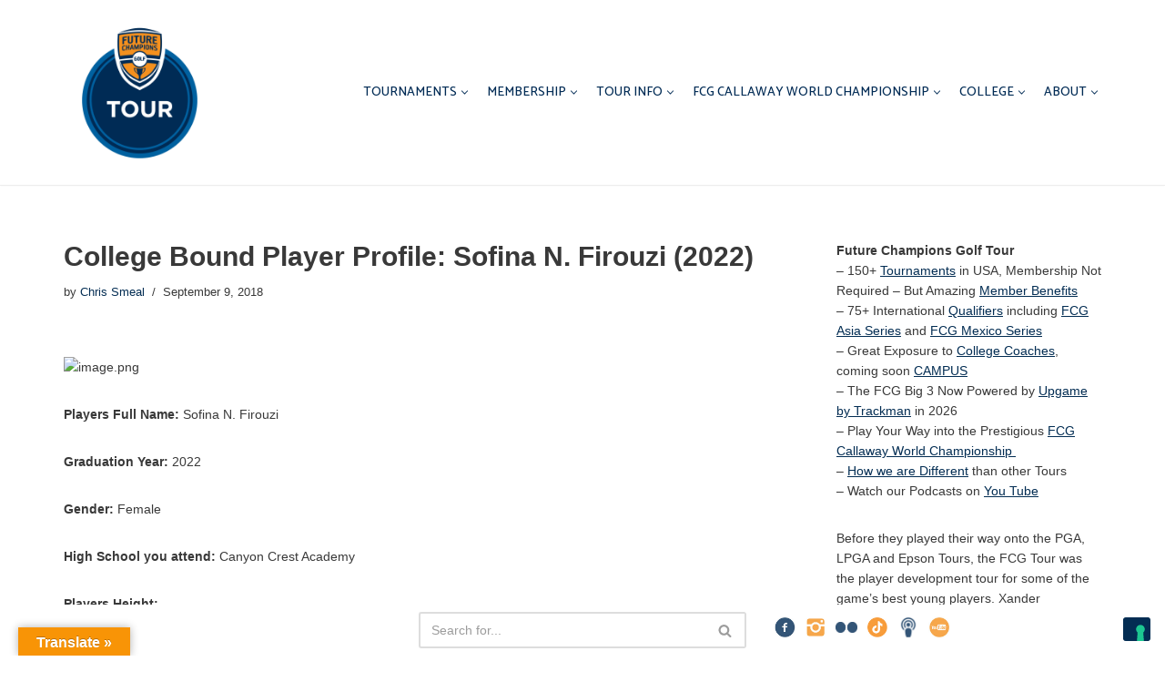

--- FILE ---
content_type: text/html; charset=UTF-8
request_url: https://futurechampionsgolf.com/player-profile-sofina-n-firouzi-2022/
body_size: 29517
content:
<!DOCTYPE html>
<html lang="en-US">

<head>
	
	<meta charset="UTF-8">
	<meta name="viewport" content="width=device-width, initial-scale=1, minimum-scale=1">
	<link rel="profile" href="https://gmpg.org/xfn/11">
			<link rel="pingback" href="https://futurechampionsgolf.com/xmlrpc.php">
					<script type="text/javascript" class="_iub_cs_skip">
				var _iub = _iub || {};
				_iub.csConfiguration = _iub.csConfiguration || {};
				_iub.csConfiguration.siteId = "3414653";
				_iub.csConfiguration.cookiePolicyId = "80196180";
			</script>
			<script class="_iub_cs_skip" src="https://cs.iubenda.com/sync/3414653.js"></script>
			<meta name='robots' content='index, follow, max-image-preview:large, max-snippet:-1, max-video-preview:-1' />

	<!-- This site is optimized with the Yoast SEO plugin v26.8 - https://yoast.com/product/yoast-seo-wordpress/ -->
	<title>College Bound Player Profile: Sofina N. Firouzi (2022) Coaching : Future Champions Golf Tour</title>
	<link rel="canonical" href="https://futurechampionsgolf.com/player-profile-sofina-n-firouzi-2022/" />
	<meta property="og:locale" content="en_US" />
	<meta property="og:type" content="article" />
	<meta property="og:title" content="College Bound Player Profile: Sofina N. Firouzi (2022) Coaching : Future Champions Golf Tour" />
	<meta property="og:description" content="Players Full Name: Sofina N. Firouzi Graduation Year: 2022 Gender: Female High School you attend: Canyon Crest Academy Players Height: 5’3” Players Weight: 130lbs Country you live in: United States of America GPA: 3.667 (non-weighted) Personal Statement: My goal is to play Division 1 golf at a University where I can be successful in both&hellip;&nbsp;Read More &raquo;College Bound Player Profile: Sofina N. Firouzi (2022)" />
	<meta property="og:url" content="https://futurechampionsgolf.com/player-profile-sofina-n-firouzi-2022/" />
	<meta property="og:site_name" content="Future Champions Golf Tour" />
	<meta property="article:published_time" content="2018-09-09T02:06:37+00:00" />
	<meta property="article:modified_time" content="2019-09-09T23:05:09+00:00" />
	<meta property="og:image" content="https://futurechampionsgolf.com/wp-content/uploads/2019/09/unnamed.png" />
	<meta property="og:image:width" content="577" />
	<meta property="og:image:height" content="864" />
	<meta property="og:image:type" content="image/png" />
	<meta name="author" content="Chris Smeal" />
	<meta name="twitter:card" content="summary_large_image" />
	<meta name="twitter:label1" content="Written by" />
	<meta name="twitter:data1" content="Chris Smeal" />
	<meta name="twitter:label2" content="Est. reading time" />
	<meta name="twitter:data2" content="2 minutes" />
	<script type="application/ld+json" class="yoast-schema-graph">{"@context":"https://schema.org","@graph":[{"@type":"Article","@id":"https://futurechampionsgolf.com/player-profile-sofina-n-firouzi-2022/#article","isPartOf":{"@id":"https://futurechampionsgolf.com/player-profile-sofina-n-firouzi-2022/"},"author":{"name":"Chris Smeal","@id":"https://futurechampionsgolf.com/#/schema/person/fcfb5d4d5f58acfa59446cf270c32e00"},"headline":"College Bound Player Profile: Sofina N. Firouzi (2022)","datePublished":"2018-09-09T02:06:37+00:00","dateModified":"2019-09-09T23:05:09+00:00","mainEntityOfPage":{"@id":"https://futurechampionsgolf.com/player-profile-sofina-n-firouzi-2022/"},"wordCount":481,"commentCount":0,"publisher":{"@id":"https://futurechampionsgolf.com/#organization"},"image":{"@id":"https://futurechampionsgolf.com/player-profile-sofina-n-firouzi-2022/#primaryimage"},"thumbnailUrl":"https://futurechampionsgolf.com/wp-content/uploads/2019/09/unnamed.png","articleSection":["Coaching","PLAYER PROFILES"],"inLanguage":"en-US","potentialAction":[{"@type":"CommentAction","name":"Comment","target":["https://futurechampionsgolf.com/player-profile-sofina-n-firouzi-2022/#respond"]}]},{"@type":"WebPage","@id":"https://futurechampionsgolf.com/player-profile-sofina-n-firouzi-2022/","url":"https://futurechampionsgolf.com/player-profile-sofina-n-firouzi-2022/","name":"College Bound Player Profile: Sofina N. Firouzi (2022) Coaching : Future Champions Golf Tour","isPartOf":{"@id":"https://futurechampionsgolf.com/#website"},"primaryImageOfPage":{"@id":"https://futurechampionsgolf.com/player-profile-sofina-n-firouzi-2022/#primaryimage"},"image":{"@id":"https://futurechampionsgolf.com/player-profile-sofina-n-firouzi-2022/#primaryimage"},"thumbnailUrl":"https://futurechampionsgolf.com/wp-content/uploads/2019/09/unnamed.png","datePublished":"2018-09-09T02:06:37+00:00","dateModified":"2019-09-09T23:05:09+00:00","breadcrumb":{"@id":"https://futurechampionsgolf.com/player-profile-sofina-n-firouzi-2022/#breadcrumb"},"inLanguage":"en-US","potentialAction":[{"@type":"ReadAction","target":["https://futurechampionsgolf.com/player-profile-sofina-n-firouzi-2022/"]}]},{"@type":"ImageObject","inLanguage":"en-US","@id":"https://futurechampionsgolf.com/player-profile-sofina-n-firouzi-2022/#primaryimage","url":"https://futurechampionsgolf.com/wp-content/uploads/2019/09/unnamed.png","contentUrl":"https://futurechampionsgolf.com/wp-content/uploads/2019/09/unnamed.png","width":577,"height":864},{"@type":"BreadcrumbList","@id":"https://futurechampionsgolf.com/player-profile-sofina-n-firouzi-2022/#breadcrumb","itemListElement":[{"@type":"ListItem","position":1,"name":"Home","item":"https://futurechampionsgolf.com/"},{"@type":"ListItem","position":2,"name":"College Bound Player Profile: Sofina N. Firouzi (2022)"}]},{"@type":"WebSite","@id":"https://futurechampionsgolf.com/#website","url":"https://futurechampionsgolf.com/","name":"Future Champions Golf Tour","description":"FCG Site","publisher":{"@id":"https://futurechampionsgolf.com/#organization"},"potentialAction":[{"@type":"SearchAction","target":{"@type":"EntryPoint","urlTemplate":"https://futurechampionsgolf.com/?s={search_term_string}"},"query-input":{"@type":"PropertyValueSpecification","valueRequired":true,"valueName":"search_term_string"}}],"inLanguage":"en-US"},{"@type":"Organization","@id":"https://futurechampionsgolf.com/#organization","name":"Future Champions Golf","url":"https://futurechampionsgolf.com/","logo":{"@type":"ImageObject","inLanguage":"en-US","@id":"https://futurechampionsgolf.com/#/schema/logo/image/","url":"https://futurechampionsgolf.com/wp-content/uploads/2016/05/FCG-Logo-with-Circle.png","contentUrl":"https://futurechampionsgolf.com/wp-content/uploads/2016/05/FCG-Logo-with-Circle.png","width":1500,"height":1430,"caption":"Future Champions Golf"},"image":{"@id":"https://futurechampionsgolf.com/#/schema/logo/image/"}},{"@type":"Person","@id":"https://futurechampionsgolf.com/#/schema/person/fcfb5d4d5f58acfa59446cf270c32e00","name":"Chris Smeal","image":{"@type":"ImageObject","inLanguage":"en-US","@id":"https://futurechampionsgolf.com/#/schema/person/image/","url":"https://secure.gravatar.com/avatar/bbf01a5e3ef8816cec17bc9e5efe5f06106654408af9a3ee011f893c49d9c030?s=96&d=mm&r=g","contentUrl":"https://secure.gravatar.com/avatar/bbf01a5e3ef8816cec17bc9e5efe5f06106654408af9a3ee011f893c49d9c030?s=96&d=mm&r=g","caption":"Chris Smeal"},"sameAs":["http://www.chrissmeal.com"],"url":"https://futurechampionsgolf.com/author/chris-smeal/"}]}</script>
	<!-- / Yoast SEO plugin. -->


<link rel='dns-prefetch' href='//cdn.iubenda.com' />
<link rel='dns-prefetch' href='//translate.google.com' />
<link rel='dns-prefetch' href='//fonts.googleapis.com' />
<link rel='dns-prefetch' href='//cdn.openshareweb.com' />
<link rel='dns-prefetch' href='//cdn.shareaholic.net' />
<link rel='dns-prefetch' href='//www.shareaholic.net' />
<link rel='dns-prefetch' href='//analytics.shareaholic.com' />
<link rel='dns-prefetch' href='//recs.shareaholic.com' />
<link rel='dns-prefetch' href='//partner.shareaholic.com' />
<link rel="alternate" type="application/rss+xml" title="Future Champions Golf Tour &raquo; Feed" href="https://futurechampionsgolf.com/feed/" />
<link rel="alternate" type="application/rss+xml" title="Future Champions Golf Tour &raquo; Comments Feed" href="https://futurechampionsgolf.com/comments/feed/" />
<link rel="alternate" type="application/rss+xml" title="Future Champions Golf Tour &raquo; College Bound Player Profile: Sofina N. Firouzi (2022) Comments Feed" href="https://futurechampionsgolf.com/player-profile-sofina-n-firouzi-2022/feed/" />
<link rel="alternate" title="oEmbed (JSON)" type="application/json+oembed" href="https://futurechampionsgolf.com/wp-json/oembed/1.0/embed?url=https%3A%2F%2Ffuturechampionsgolf.com%2Fplayer-profile-sofina-n-firouzi-2022%2F" />
<link rel="alternate" title="oEmbed (XML)" type="text/xml+oembed" href="https://futurechampionsgolf.com/wp-json/oembed/1.0/embed?url=https%3A%2F%2Ffuturechampionsgolf.com%2Fplayer-profile-sofina-n-firouzi-2022%2F&#038;format=xml" />
<!-- Shareaholic - https://www.shareaholic.com -->
<link rel='preload' href='//cdn.shareaholic.net/assets/pub/shareaholic.js' as='script'/>
<script data-no-minify='1' data-cfasync='false'>
_SHR_SETTINGS = {"endpoints":{"local_recs_url":"https:\/\/futurechampionsgolf.com\/wp-admin\/admin-ajax.php?action=shareaholic_permalink_related","ajax_url":"https:\/\/futurechampionsgolf.com\/wp-admin\/admin-ajax.php","share_counts_url":"https:\/\/futurechampionsgolf.com\/wp-admin\/admin-ajax.php?action=shareaholic_share_counts_api"},"site_id":"43b2b4d39ac351d3e15b884cb01dfe26","url_components":{"year":"2018","monthnum":"09","day":"09","hour":"02","minute":"06","second":"37","post_id":"11279","postname":"player-profile-sofina-n-firouzi-2022","category":"golf-coaching"}};
</script>
<script data-no-minify='1' data-cfasync='false' src='//cdn.shareaholic.net/assets/pub/shareaholic.js' data-shr-siteid='43b2b4d39ac351d3e15b884cb01dfe26' async ></script>

<!-- Shareaholic Content Tags -->
<meta name='shareaholic:site_name' content='Future Champions Golf Tour' />
<meta name='shareaholic:language' content='en-US' />
<meta name='shareaholic:url' content='https://futurechampionsgolf.com/player-profile-sofina-n-firouzi-2022/' />
<meta name='shareaholic:keywords' content='cat:coaching, cat:player profiles, type:post' />
<meta name='shareaholic:article_published_time' content='2018-09-09T02:06:37+00:00' />
<meta name='shareaholic:article_modified_time' content='2019-09-09T23:05:09+00:00' />
<meta name='shareaholic:shareable_page' content='true' />
<meta name='shareaholic:article_author_name' content='Chris Smeal' />
<meta name='shareaholic:site_id' content='43b2b4d39ac351d3e15b884cb01dfe26' />
<meta name='shareaholic:wp_version' content='9.7.13' />
<meta name='shareaholic:image' content='https://futurechampionsgolf.com/wp-content/uploads/2019/09/unnamed.png' />
<!-- Shareaholic Content Tags End -->
<style id='wp-img-auto-sizes-contain-inline-css'>
img:is([sizes=auto i],[sizes^="auto," i]){contain-intrinsic-size:3000px 1500px}
/*# sourceURL=wp-img-auto-sizes-contain-inline-css */
</style>
<link rel='stylesheet' id='twb-open-sans-css' href='https://fonts.googleapis.com/css?family=Open+Sans%3A300%2C400%2C500%2C600%2C700%2C800&#038;display=swap&#038;ver=6.9' media='all' />
<link rel='stylesheet' id='twb-global-css' href='https://futurechampionsgolf.com/wp-content/plugins/wd-instagram-feed/booster/assets/css/global.css?ver=1.0.0' media='all' />
<style id='wp-emoji-styles-inline-css'>

	img.wp-smiley, img.emoji {
		display: inline !important;
		border: none !important;
		box-shadow: none !important;
		height: 1em !important;
		width: 1em !important;
		margin: 0 0.07em !important;
		vertical-align: -0.1em !important;
		background: none !important;
		padding: 0 !important;
	}
/*# sourceURL=wp-emoji-styles-inline-css */
</style>
<style id='wp-block-library-inline-css'>
:root{--wp-block-synced-color:#7a00df;--wp-block-synced-color--rgb:122,0,223;--wp-bound-block-color:var(--wp-block-synced-color);--wp-editor-canvas-background:#ddd;--wp-admin-theme-color:#007cba;--wp-admin-theme-color--rgb:0,124,186;--wp-admin-theme-color-darker-10:#006ba1;--wp-admin-theme-color-darker-10--rgb:0,107,160.5;--wp-admin-theme-color-darker-20:#005a87;--wp-admin-theme-color-darker-20--rgb:0,90,135;--wp-admin-border-width-focus:2px}@media (min-resolution:192dpi){:root{--wp-admin-border-width-focus:1.5px}}.wp-element-button{cursor:pointer}:root .has-very-light-gray-background-color{background-color:#eee}:root .has-very-dark-gray-background-color{background-color:#313131}:root .has-very-light-gray-color{color:#eee}:root .has-very-dark-gray-color{color:#313131}:root .has-vivid-green-cyan-to-vivid-cyan-blue-gradient-background{background:linear-gradient(135deg,#00d084,#0693e3)}:root .has-purple-crush-gradient-background{background:linear-gradient(135deg,#34e2e4,#4721fb 50%,#ab1dfe)}:root .has-hazy-dawn-gradient-background{background:linear-gradient(135deg,#faaca8,#dad0ec)}:root .has-subdued-olive-gradient-background{background:linear-gradient(135deg,#fafae1,#67a671)}:root .has-atomic-cream-gradient-background{background:linear-gradient(135deg,#fdd79a,#004a59)}:root .has-nightshade-gradient-background{background:linear-gradient(135deg,#330968,#31cdcf)}:root .has-midnight-gradient-background{background:linear-gradient(135deg,#020381,#2874fc)}:root{--wp--preset--font-size--normal:16px;--wp--preset--font-size--huge:42px}.has-regular-font-size{font-size:1em}.has-larger-font-size{font-size:2.625em}.has-normal-font-size{font-size:var(--wp--preset--font-size--normal)}.has-huge-font-size{font-size:var(--wp--preset--font-size--huge)}.has-text-align-center{text-align:center}.has-text-align-left{text-align:left}.has-text-align-right{text-align:right}.has-fit-text{white-space:nowrap!important}#end-resizable-editor-section{display:none}.aligncenter{clear:both}.items-justified-left{justify-content:flex-start}.items-justified-center{justify-content:center}.items-justified-right{justify-content:flex-end}.items-justified-space-between{justify-content:space-between}.screen-reader-text{border:0;clip-path:inset(50%);height:1px;margin:-1px;overflow:hidden;padding:0;position:absolute;width:1px;word-wrap:normal!important}.screen-reader-text:focus{background-color:#ddd;clip-path:none;color:#444;display:block;font-size:1em;height:auto;left:5px;line-height:normal;padding:15px 23px 14px;text-decoration:none;top:5px;width:auto;z-index:100000}html :where(.has-border-color){border-style:solid}html :where([style*=border-top-color]){border-top-style:solid}html :where([style*=border-right-color]){border-right-style:solid}html :where([style*=border-bottom-color]){border-bottom-style:solid}html :where([style*=border-left-color]){border-left-style:solid}html :where([style*=border-width]){border-style:solid}html :where([style*=border-top-width]){border-top-style:solid}html :where([style*=border-right-width]){border-right-style:solid}html :where([style*=border-bottom-width]){border-bottom-style:solid}html :where([style*=border-left-width]){border-left-style:solid}html :where(img[class*=wp-image-]){height:auto;max-width:100%}:where(figure){margin:0 0 1em}html :where(.is-position-sticky){--wp-admin--admin-bar--position-offset:var(--wp-admin--admin-bar--height,0px)}@media screen and (max-width:600px){html :where(.is-position-sticky){--wp-admin--admin-bar--position-offset:0px}}

/*# sourceURL=wp-block-library-inline-css */
</style><style id='global-styles-inline-css'>
:root{--wp--preset--aspect-ratio--square: 1;--wp--preset--aspect-ratio--4-3: 4/3;--wp--preset--aspect-ratio--3-4: 3/4;--wp--preset--aspect-ratio--3-2: 3/2;--wp--preset--aspect-ratio--2-3: 2/3;--wp--preset--aspect-ratio--16-9: 16/9;--wp--preset--aspect-ratio--9-16: 9/16;--wp--preset--color--black: #000000;--wp--preset--color--cyan-bluish-gray: #abb8c3;--wp--preset--color--white: #ffffff;--wp--preset--color--pale-pink: #f78da7;--wp--preset--color--vivid-red: #cf2e2e;--wp--preset--color--luminous-vivid-orange: #ff6900;--wp--preset--color--luminous-vivid-amber: #fcb900;--wp--preset--color--light-green-cyan: #7bdcb5;--wp--preset--color--vivid-green-cyan: #00d084;--wp--preset--color--pale-cyan-blue: #8ed1fc;--wp--preset--color--vivid-cyan-blue: #0693e3;--wp--preset--color--vivid-purple: #9b51e0;--wp--preset--color--neve-link-color: var(--nv-primary-accent);--wp--preset--color--neve-link-hover-color: var(--nv-secondary-accent);--wp--preset--color--nv-site-bg: var(--nv-site-bg);--wp--preset--color--nv-light-bg: var(--nv-light-bg);--wp--preset--color--nv-dark-bg: var(--nv-dark-bg);--wp--preset--color--neve-text-color: var(--nv-text-color);--wp--preset--color--nv-text-dark-bg: var(--nv-text-dark-bg);--wp--preset--color--nv-c-1: var(--nv-c-1);--wp--preset--color--nv-c-2: var(--nv-c-2);--wp--preset--gradient--vivid-cyan-blue-to-vivid-purple: linear-gradient(135deg,rgb(6,147,227) 0%,rgb(155,81,224) 100%);--wp--preset--gradient--light-green-cyan-to-vivid-green-cyan: linear-gradient(135deg,rgb(122,220,180) 0%,rgb(0,208,130) 100%);--wp--preset--gradient--luminous-vivid-amber-to-luminous-vivid-orange: linear-gradient(135deg,rgb(252,185,0) 0%,rgb(255,105,0) 100%);--wp--preset--gradient--luminous-vivid-orange-to-vivid-red: linear-gradient(135deg,rgb(255,105,0) 0%,rgb(207,46,46) 100%);--wp--preset--gradient--very-light-gray-to-cyan-bluish-gray: linear-gradient(135deg,rgb(238,238,238) 0%,rgb(169,184,195) 100%);--wp--preset--gradient--cool-to-warm-spectrum: linear-gradient(135deg,rgb(74,234,220) 0%,rgb(151,120,209) 20%,rgb(207,42,186) 40%,rgb(238,44,130) 60%,rgb(251,105,98) 80%,rgb(254,248,76) 100%);--wp--preset--gradient--blush-light-purple: linear-gradient(135deg,rgb(255,206,236) 0%,rgb(152,150,240) 100%);--wp--preset--gradient--blush-bordeaux: linear-gradient(135deg,rgb(254,205,165) 0%,rgb(254,45,45) 50%,rgb(107,0,62) 100%);--wp--preset--gradient--luminous-dusk: linear-gradient(135deg,rgb(255,203,112) 0%,rgb(199,81,192) 50%,rgb(65,88,208) 100%);--wp--preset--gradient--pale-ocean: linear-gradient(135deg,rgb(255,245,203) 0%,rgb(182,227,212) 50%,rgb(51,167,181) 100%);--wp--preset--gradient--electric-grass: linear-gradient(135deg,rgb(202,248,128) 0%,rgb(113,206,126) 100%);--wp--preset--gradient--midnight: linear-gradient(135deg,rgb(2,3,129) 0%,rgb(40,116,252) 100%);--wp--preset--font-size--small: 13px;--wp--preset--font-size--medium: 20px;--wp--preset--font-size--large: 36px;--wp--preset--font-size--x-large: 42px;--wp--preset--spacing--20: 0.44rem;--wp--preset--spacing--30: 0.67rem;--wp--preset--spacing--40: 1rem;--wp--preset--spacing--50: 1.5rem;--wp--preset--spacing--60: 2.25rem;--wp--preset--spacing--70: 3.38rem;--wp--preset--spacing--80: 5.06rem;--wp--preset--shadow--natural: 6px 6px 9px rgba(0, 0, 0, 0.2);--wp--preset--shadow--deep: 12px 12px 50px rgba(0, 0, 0, 0.4);--wp--preset--shadow--sharp: 6px 6px 0px rgba(0, 0, 0, 0.2);--wp--preset--shadow--outlined: 6px 6px 0px -3px rgb(255, 255, 255), 6px 6px rgb(0, 0, 0);--wp--preset--shadow--crisp: 6px 6px 0px rgb(0, 0, 0);}:where(.is-layout-flex){gap: 0.5em;}:where(.is-layout-grid){gap: 0.5em;}body .is-layout-flex{display: flex;}.is-layout-flex{flex-wrap: wrap;align-items: center;}.is-layout-flex > :is(*, div){margin: 0;}body .is-layout-grid{display: grid;}.is-layout-grid > :is(*, div){margin: 0;}:where(.wp-block-columns.is-layout-flex){gap: 2em;}:where(.wp-block-columns.is-layout-grid){gap: 2em;}:where(.wp-block-post-template.is-layout-flex){gap: 1.25em;}:where(.wp-block-post-template.is-layout-grid){gap: 1.25em;}.has-black-color{color: var(--wp--preset--color--black) !important;}.has-cyan-bluish-gray-color{color: var(--wp--preset--color--cyan-bluish-gray) !important;}.has-white-color{color: var(--wp--preset--color--white) !important;}.has-pale-pink-color{color: var(--wp--preset--color--pale-pink) !important;}.has-vivid-red-color{color: var(--wp--preset--color--vivid-red) !important;}.has-luminous-vivid-orange-color{color: var(--wp--preset--color--luminous-vivid-orange) !important;}.has-luminous-vivid-amber-color{color: var(--wp--preset--color--luminous-vivid-amber) !important;}.has-light-green-cyan-color{color: var(--wp--preset--color--light-green-cyan) !important;}.has-vivid-green-cyan-color{color: var(--wp--preset--color--vivid-green-cyan) !important;}.has-pale-cyan-blue-color{color: var(--wp--preset--color--pale-cyan-blue) !important;}.has-vivid-cyan-blue-color{color: var(--wp--preset--color--vivid-cyan-blue) !important;}.has-vivid-purple-color{color: var(--wp--preset--color--vivid-purple) !important;}.has-neve-link-color-color{color: var(--wp--preset--color--neve-link-color) !important;}.has-neve-link-hover-color-color{color: var(--wp--preset--color--neve-link-hover-color) !important;}.has-nv-site-bg-color{color: var(--wp--preset--color--nv-site-bg) !important;}.has-nv-light-bg-color{color: var(--wp--preset--color--nv-light-bg) !important;}.has-nv-dark-bg-color{color: var(--wp--preset--color--nv-dark-bg) !important;}.has-neve-text-color-color{color: var(--wp--preset--color--neve-text-color) !important;}.has-nv-text-dark-bg-color{color: var(--wp--preset--color--nv-text-dark-bg) !important;}.has-nv-c-1-color{color: var(--wp--preset--color--nv-c-1) !important;}.has-nv-c-2-color{color: var(--wp--preset--color--nv-c-2) !important;}.has-black-background-color{background-color: var(--wp--preset--color--black) !important;}.has-cyan-bluish-gray-background-color{background-color: var(--wp--preset--color--cyan-bluish-gray) !important;}.has-white-background-color{background-color: var(--wp--preset--color--white) !important;}.has-pale-pink-background-color{background-color: var(--wp--preset--color--pale-pink) !important;}.has-vivid-red-background-color{background-color: var(--wp--preset--color--vivid-red) !important;}.has-luminous-vivid-orange-background-color{background-color: var(--wp--preset--color--luminous-vivid-orange) !important;}.has-luminous-vivid-amber-background-color{background-color: var(--wp--preset--color--luminous-vivid-amber) !important;}.has-light-green-cyan-background-color{background-color: var(--wp--preset--color--light-green-cyan) !important;}.has-vivid-green-cyan-background-color{background-color: var(--wp--preset--color--vivid-green-cyan) !important;}.has-pale-cyan-blue-background-color{background-color: var(--wp--preset--color--pale-cyan-blue) !important;}.has-vivid-cyan-blue-background-color{background-color: var(--wp--preset--color--vivid-cyan-blue) !important;}.has-vivid-purple-background-color{background-color: var(--wp--preset--color--vivid-purple) !important;}.has-neve-link-color-background-color{background-color: var(--wp--preset--color--neve-link-color) !important;}.has-neve-link-hover-color-background-color{background-color: var(--wp--preset--color--neve-link-hover-color) !important;}.has-nv-site-bg-background-color{background-color: var(--wp--preset--color--nv-site-bg) !important;}.has-nv-light-bg-background-color{background-color: var(--wp--preset--color--nv-light-bg) !important;}.has-nv-dark-bg-background-color{background-color: var(--wp--preset--color--nv-dark-bg) !important;}.has-neve-text-color-background-color{background-color: var(--wp--preset--color--neve-text-color) !important;}.has-nv-text-dark-bg-background-color{background-color: var(--wp--preset--color--nv-text-dark-bg) !important;}.has-nv-c-1-background-color{background-color: var(--wp--preset--color--nv-c-1) !important;}.has-nv-c-2-background-color{background-color: var(--wp--preset--color--nv-c-2) !important;}.has-black-border-color{border-color: var(--wp--preset--color--black) !important;}.has-cyan-bluish-gray-border-color{border-color: var(--wp--preset--color--cyan-bluish-gray) !important;}.has-white-border-color{border-color: var(--wp--preset--color--white) !important;}.has-pale-pink-border-color{border-color: var(--wp--preset--color--pale-pink) !important;}.has-vivid-red-border-color{border-color: var(--wp--preset--color--vivid-red) !important;}.has-luminous-vivid-orange-border-color{border-color: var(--wp--preset--color--luminous-vivid-orange) !important;}.has-luminous-vivid-amber-border-color{border-color: var(--wp--preset--color--luminous-vivid-amber) !important;}.has-light-green-cyan-border-color{border-color: var(--wp--preset--color--light-green-cyan) !important;}.has-vivid-green-cyan-border-color{border-color: var(--wp--preset--color--vivid-green-cyan) !important;}.has-pale-cyan-blue-border-color{border-color: var(--wp--preset--color--pale-cyan-blue) !important;}.has-vivid-cyan-blue-border-color{border-color: var(--wp--preset--color--vivid-cyan-blue) !important;}.has-vivid-purple-border-color{border-color: var(--wp--preset--color--vivid-purple) !important;}.has-neve-link-color-border-color{border-color: var(--wp--preset--color--neve-link-color) !important;}.has-neve-link-hover-color-border-color{border-color: var(--wp--preset--color--neve-link-hover-color) !important;}.has-nv-site-bg-border-color{border-color: var(--wp--preset--color--nv-site-bg) !important;}.has-nv-light-bg-border-color{border-color: var(--wp--preset--color--nv-light-bg) !important;}.has-nv-dark-bg-border-color{border-color: var(--wp--preset--color--nv-dark-bg) !important;}.has-neve-text-color-border-color{border-color: var(--wp--preset--color--neve-text-color) !important;}.has-nv-text-dark-bg-border-color{border-color: var(--wp--preset--color--nv-text-dark-bg) !important;}.has-nv-c-1-border-color{border-color: var(--wp--preset--color--nv-c-1) !important;}.has-nv-c-2-border-color{border-color: var(--wp--preset--color--nv-c-2) !important;}.has-vivid-cyan-blue-to-vivid-purple-gradient-background{background: var(--wp--preset--gradient--vivid-cyan-blue-to-vivid-purple) !important;}.has-light-green-cyan-to-vivid-green-cyan-gradient-background{background: var(--wp--preset--gradient--light-green-cyan-to-vivid-green-cyan) !important;}.has-luminous-vivid-amber-to-luminous-vivid-orange-gradient-background{background: var(--wp--preset--gradient--luminous-vivid-amber-to-luminous-vivid-orange) !important;}.has-luminous-vivid-orange-to-vivid-red-gradient-background{background: var(--wp--preset--gradient--luminous-vivid-orange-to-vivid-red) !important;}.has-very-light-gray-to-cyan-bluish-gray-gradient-background{background: var(--wp--preset--gradient--very-light-gray-to-cyan-bluish-gray) !important;}.has-cool-to-warm-spectrum-gradient-background{background: var(--wp--preset--gradient--cool-to-warm-spectrum) !important;}.has-blush-light-purple-gradient-background{background: var(--wp--preset--gradient--blush-light-purple) !important;}.has-blush-bordeaux-gradient-background{background: var(--wp--preset--gradient--blush-bordeaux) !important;}.has-luminous-dusk-gradient-background{background: var(--wp--preset--gradient--luminous-dusk) !important;}.has-pale-ocean-gradient-background{background: var(--wp--preset--gradient--pale-ocean) !important;}.has-electric-grass-gradient-background{background: var(--wp--preset--gradient--electric-grass) !important;}.has-midnight-gradient-background{background: var(--wp--preset--gradient--midnight) !important;}.has-small-font-size{font-size: var(--wp--preset--font-size--small) !important;}.has-medium-font-size{font-size: var(--wp--preset--font-size--medium) !important;}.has-large-font-size{font-size: var(--wp--preset--font-size--large) !important;}.has-x-large-font-size{font-size: var(--wp--preset--font-size--x-large) !important;}
/*# sourceURL=global-styles-inline-css */
</style>

<style id='classic-theme-styles-inline-css'>
/*! This file is auto-generated */
.wp-block-button__link{color:#fff;background-color:#32373c;border-radius:9999px;box-shadow:none;text-decoration:none;padding:calc(.667em + 2px) calc(1.333em + 2px);font-size:1.125em}.wp-block-file__button{background:#32373c;color:#fff;text-decoration:none}
/*# sourceURL=/wp-includes/css/classic-themes.min.css */
</style>
<link rel='stylesheet' id='ctct_form_styles-css' href='https://futurechampionsgolf.com/wp-content/plugins/constant-contact-forms/assets/css/style.css?ver=2.16.0' media='all' />
<link rel='stylesheet' id='contact-form-7-css' href='https://futurechampionsgolf.com/wp-content/plugins/contact-form-7/includes/css/styles.css?ver=6.1.4' media='all' />
<link rel='stylesheet' id='google-language-translator-css' href='https://futurechampionsgolf.com/wp-content/plugins/google-language-translator/css/style.css?ver=6.0.20' media='' />
<link rel='stylesheet' id='glt-toolbar-styles-css' href='https://futurechampionsgolf.com/wp-content/plugins/google-language-translator/css/toolbar.css?ver=6.0.20' media='' />
<link rel='stylesheet' id='social-widget-css' href='https://futurechampionsgolf.com/wp-content/plugins/social-media-widget/social_widget.css?ver=6.9' media='all' />
<link rel='stylesheet' id='neve-style-css' href='https://futurechampionsgolf.com/wp-content/themes/neve/style-main-new.min.css?ver=4.1.4' media='all' />
<style id='neve-style-inline-css'>
.is-menu-sidebar .header-menu-sidebar { visibility: visible; }.is-menu-sidebar.menu_sidebar_slide_left .header-menu-sidebar { transform: translate3d(0, 0, 0); left: 0; }.is-menu-sidebar.menu_sidebar_slide_right .header-menu-sidebar { transform: translate3d(0, 0, 0); right: 0; }.is-menu-sidebar.menu_sidebar_pull_right .header-menu-sidebar, .is-menu-sidebar.menu_sidebar_pull_left .header-menu-sidebar { transform: translateX(0); }.is-menu-sidebar.menu_sidebar_dropdown .header-menu-sidebar { height: auto; }.is-menu-sidebar.menu_sidebar_dropdown .header-menu-sidebar-inner { max-height: 400px; padding: 20px 0; }.is-menu-sidebar.menu_sidebar_full_canvas .header-menu-sidebar { opacity: 1; }.header-menu-sidebar .menu-item-nav-search:not(.floating) { pointer-events: none; }.header-menu-sidebar .menu-item-nav-search .is-menu-sidebar { pointer-events: unset; }
.nv-meta-list li.meta:not(:last-child):after { content:"/" }.nv-meta-list .no-mobile{
			display:none;
		}.nv-meta-list li.last::after{
			content: ""!important;
		}@media (min-width: 769px) {
			.nv-meta-list .no-mobile {
				display: inline-block;
			}
			.nv-meta-list li.last:not(:last-child)::after {
		 		content: "/" !important;
			}
		}
.nav-ul li .caret svg, .nav-ul li .caret img{width:var(--smiconsize, 0.5em);height:var(--smiconsize, 0.5em);}.nav-ul .sub-menu li {border-style: var(--itembstyle);}
 :root{ --container: 748px;--postwidth:100%; --primarybtnbg: var(--nv-primary-accent); --primarybtnhoverbg: var(--nv-primary-accent); --primarybtncolor: #fff; --secondarybtncolor: var(--nv-primary-accent); --primarybtnhovercolor: #fff; --secondarybtnhovercolor: var(--nv-primary-accent);--primarybtnborderradius:3px;--secondarybtnborderradius:3px;--secondarybtnborderwidth:3px;--btnpadding:13px 15px;--primarybtnpadding:13px 15px;--secondarybtnpadding:calc(13px - 3px) calc(15px - 3px); --bodyfontfamily: Arial,Helvetica,sans-serif; --bodyfontsize: 15px; --bodylineheight: 1.6em; --bodyletterspacing: 0px; --bodyfontweight: 400; --bodytexttransform: none; --headingsfontfamily: Arial,Helvetica,sans-serif; --h1fontsize: 36px; --h1fontweight: 700; --h1lineheight: 1.2em; --h1letterspacing: 0px; --h1texttransform: none; --h2fontsize: 28px; --h2fontweight: 700; --h2lineheight: 1.3em; --h2letterspacing: 0px; --h2texttransform: none; --h3fontsize: 24px; --h3fontweight: 700; --h3lineheight: 1.4em; --h3letterspacing: 0px; --h3texttransform: none; --h4fontsize: 20px; --h4fontweight: 700; --h4lineheight: 1.6; --h4letterspacing: 0px; --h4texttransform: none; --h5fontsize: 16px; --h5fontweight: 700; --h5lineheight: 1.6; --h5letterspacing: 0px; --h5texttransform: none; --h6fontsize: 14px; --h6fontweight: 700; --h6lineheight: 1.6; --h6letterspacing: 0px; --h6texttransform: none;--formfieldborderwidth:2px;--formfieldborderradius:3px; --formfieldbgcolor: var(--nv-site-bg); --formfieldbordercolor: #dddddd; --formfieldcolor: var(--nv-text-color);--formfieldpadding:10px 12px; } .nv-index-posts{ --borderradius:0px; --spacing: 60px; } .has-neve-button-color-color{ color: var(--nv-primary-accent)!important; } .has-neve-button-color-background-color{ background-color: var(--nv-primary-accent)!important; } .single-post-container .alignfull > [class*="__inner-container"], .single-post-container .alignwide > [class*="__inner-container"]{ max-width:718px } .nv-meta-list{ --avatarsize: 20px; } .single .nv-meta-list{ --avatarsize: 20px; } .nv-post-cover{ --height: 250px;--padding:40px 15px;--justify: flex-start; --textalign: left; --valign: center; } .nv-post-cover .nv-title-meta-wrap, .nv-page-title-wrap, .entry-header{ --textalign: left; } .nv-is-boxed.nv-title-meta-wrap{ --padding:40px 15px; --bgcolor: var(--nv-dark-bg); } .nv-overlay{ --opacity: 50; --blendmode: normal; } .nv-is-boxed.nv-comments-wrap{ --padding:20px; } .nv-is-boxed.comment-respond{ --padding:20px; } .single:not(.single-product), .page{ --c-vspace:0 0 0 0;; } .global-styled{ --bgcolor: var(--nv-site-bg); } .header-top{ --rowbcolor: var(--nv-light-bg); --color: var(--nv-text-color); --bgcolor: var(--nv-site-bg); } .header-main{ --rowbwidth:0px; --rowbcolor: var(--nv-light-bg); --color: var(--nv-text-color); --bgcolor: var(--nv-site-bg); } .header-bottom{ --rowbcolor: var(--nv-light-bg); --color: var(--nv-text-color); --bgcolor: var(--nv-site-bg); } .header-menu-sidebar-bg{ --justify: flex-start; --textalign: left;--flexg: 1;--wrapdropdownwidth: auto; --color: var(--nv-text-color); --bgcolor: var(--nv-site-bg); } .header-menu-sidebar{ width: 360px; } .builder-item--logo{ --maxwidth: 120px; --fs: 24px;--padding:10px 0;--margin:0; --textalign: left;--justify: flex-start; } .builder-item--nav-icon{ --label-margin:0 5px 0 0;;--padding:10px 15px;--margin:0; } .builder-item--primary-menu{ --color: #002b55; --hovercolor: #ee930c; --hovertextcolor: var(--nv-text-color); --activecolor: #ee930c; --spacing: 20px; --height: 25px; --smiconsize: 7px;--padding:0;--margin:0; --fontfamily: Catamaran; --fontsize: 1.2em; --lineheight: 1.6em; --letterspacing: 0px; --fontweight: 500; --texttransform: capitalize; --iconsize: 1.2em; } .builder-item--primary-menu .sub-menu{ --bstyle: none; --itembstyle: none; } .hfg-is-group.has-primary-menu .inherit-ff{ --inheritedff: Catamaran; --inheritedfw: 500; } .builder-item--button_base{ --primarybtnbg: var(--nv-primary-accent); --primarybtncolor: #fff; --primarybtnhoverbg: var(--nv-primary-accent); --primarybtnhovercolor: #fff;--primarybtnborderradius:3px;--primarybtnshadow:none;--primarybtnhovershadow:none;--padding:8px 12px;--margin:0; } .builder-item--button_base_2{ --primarybtnbg: var(--nv-primary-accent); --primarybtncolor: #fff; --primarybtnhoverbg: var(--nv-primary-accent); --primarybtnhovercolor: #fff;--primarybtnborderradius:3px;--primarybtnshadow:none;--primarybtnhovershadow:none;--padding:8px 12px;--margin:0; } .builder-item--button_base_3{ --primarybtnbg: var(--nv-primary-accent); --primarybtncolor: #fff; --primarybtnhoverbg: var(--nv-primary-accent); --primarybtnhovercolor: #fff;--primarybtnborderradius:3px;--primarybtnshadow:none;--primarybtnhovershadow:none;--padding:8px 12px;--margin:0; } .footer-top-inner .row{ grid-template-columns:1fr 1fr 1fr; --valign: flex-start; } .footer-top{ --rowbcolor: var(--nv-light-bg); --color: var(--nv-text-color); --bgcolor: var(--nv-site-bg); } .footer-main-inner .row{ grid-template-columns:1fr 1fr 1fr; --valign: flex-start; } .footer-main{ --rowbcolor: var(--nv-light-bg); --color: var(--nv-text-color); --bgcolor: var(--nv-site-bg); } .footer-bottom-inner .row{ grid-template-columns:1fr 1fr 1fr; --valign: flex-start; } .footer-bottom{ --rowbcolor: var(--nv-light-bg); --color: var(--nv-text-dark-bg); --bgcolor: var(--nv-dark-bg); } .builder-item--footer-one-widgets{ --padding:0;--margin:0; --textalign: left;--justify: flex-start; } .builder-item--footer-two-widgets{ --padding:0;--margin:0; --textalign: left;--justify: flex-start; } .builder-item--footer-three-widgets{ --padding:0;--margin:0; --textalign: left;--justify: flex-start; } .page_header-top{ --rowbcolor: var(--nv-light-bg); --color: var(--nv-text-color); --bgcolor: var(--nv-site-bg); } .page_header-bottom{ --rowbcolor: var(--nv-light-bg); --color: var(--nv-text-color); --bgcolor: var(--nv-site-bg); } @media(min-width: 576px){ :root{ --container: 992px;--postwidth:100%;--btnpadding:13px 15px;--primarybtnpadding:13px 15px;--secondarybtnpadding:calc(13px - 3px) calc(15px - 3px); --bodyfontsize: 16px; --bodylineheight: 1.6em; --bodyletterspacing: 0px; --h1fontsize: 38px; --h1lineheight: 1.2em; --h1letterspacing: 0px; --h2fontsize: 30px; --h2lineheight: 1.2em; --h2letterspacing: 0px; --h3fontsize: 26px; --h3lineheight: 1.4em; --h3letterspacing: 0px; --h4fontsize: 22px; --h4lineheight: 1.5; --h4letterspacing: 0px; --h5fontsize: 18px; --h5lineheight: 1.6; --h5letterspacing: 0px; --h6fontsize: 14px; --h6lineheight: 1.6; --h6letterspacing: 0px; } .nv-index-posts{ --spacing: 60px; } .single-post-container .alignfull > [class*="__inner-container"], .single-post-container .alignwide > [class*="__inner-container"]{ max-width:962px } .nv-meta-list{ --avatarsize: 20px; } .single .nv-meta-list{ --avatarsize: 20px; } .nv-post-cover{ --height: 320px;--padding:60px 30px;--justify: flex-start; --textalign: left; --valign: center; } .nv-post-cover .nv-title-meta-wrap, .nv-page-title-wrap, .entry-header{ --textalign: left; } .nv-is-boxed.nv-title-meta-wrap{ --padding:60px 30px; } .nv-is-boxed.nv-comments-wrap{ --padding:30px; } .nv-is-boxed.comment-respond{ --padding:30px; } .single:not(.single-product), .page{ --c-vspace:0 0 0 0;; } .header-main{ --rowbwidth:0px; } .header-menu-sidebar-bg{ --justify: flex-start; --textalign: left;--flexg: 1;--wrapdropdownwidth: auto; } .header-menu-sidebar{ width: 360px; } .builder-item--logo{ --maxwidth: 120px; --fs: 24px;--padding:10px 0;--margin:0; --textalign: left;--justify: flex-start; } .builder-item--nav-icon{ --label-margin:0 5px 0 0;;--padding:10px 15px;--margin:0; } .builder-item--primary-menu{ --spacing: 20px; --height: 25px; --smiconsize: 7px;--padding:0;--margin:0; --fontsize: 1em; --lineheight: 1.6em; --letterspacing: 0px; --iconsize: 1em; } .builder-item--button_base{ --padding:8px 12px;--margin:0; } .builder-item--button_base_2{ --padding:8px 12px;--margin:0; } .builder-item--button_base_3{ --padding:8px 12px;--margin:0; } .builder-item--footer-one-widgets{ --padding:0;--margin:0; --textalign: left;--justify: flex-start; } .builder-item--footer-two-widgets{ --padding:0;--margin:0; --textalign: left;--justify: flex-start; } .builder-item--footer-three-widgets{ --padding:0;--margin:0; --textalign: left;--justify: flex-start; } }@media(min-width: 960px){ :root{ --container: 1170px;--postwidth:100%;--btnpadding:13px 15px;--primarybtnpadding:13px 15px;--secondarybtnpadding:calc(13px - 3px) calc(15px - 3px); --bodyfontsize: 14px; --bodylineheight: 1.6em; --bodyletterspacing: 0px; --h1fontsize: 30px; --h1lineheight: 1.2em; --h1letterspacing: 0px; --h2fontsize: 20px; --h2lineheight: 1.2em; --h2letterspacing: 0px; --h3fontsize: 18px; --h3lineheight: 1.4em; --h3letterspacing: 0px; --h4fontsize: 24px; --h4lineheight: 1.5; --h4letterspacing: 0px; --h5fontsize: 20px; --h5lineheight: 1.6; --h5letterspacing: 0px; --h6fontsize: 16px; --h6lineheight: 1.6; --h6letterspacing: 0px; } .nv-index-posts{ --spacing: 25px;--postcoltemplate:40fr 60fr; } body:not(.single):not(.archive):not(.blog):not(.search):not(.error404) .neve-main > .container .col, body.post-type-archive-course .neve-main > .container .col, body.post-type-archive-llms_membership .neve-main > .container .col{ max-width: 70%; } body:not(.single):not(.archive):not(.blog):not(.search):not(.error404) .nv-sidebar-wrap, body.post-type-archive-course .nv-sidebar-wrap, body.post-type-archive-llms_membership .nv-sidebar-wrap{ max-width: 30%; } .neve-main > .archive-container .nv-index-posts.col{ max-width: 70%; } .neve-main > .archive-container .nv-sidebar-wrap{ max-width: 30%; } .neve-main > .single-post-container .nv-single-post-wrap.col{ max-width: 70%; } .single-post-container .alignfull > [class*="__inner-container"], .single-post-container .alignwide > [class*="__inner-container"]{ max-width:789px } .container-fluid.single-post-container .alignfull > [class*="__inner-container"], .container-fluid.single-post-container .alignwide > [class*="__inner-container"]{ max-width:calc(70% + 15px) } .neve-main > .single-post-container .nv-sidebar-wrap{ max-width: 30%; } .nv-meta-list{ --avatarsize: 20px; } .single .nv-meta-list{ --avatarsize: 20px; } .nv-post-cover{ --height: 400px;--padding:60px 40px;--justify: flex-start; --textalign: left; --valign: center; } .nv-post-cover .nv-title-meta-wrap, .nv-page-title-wrap, .entry-header{ --textalign: left; } .nv-is-boxed.nv-title-meta-wrap{ --padding:60px 40px; } .nv-is-boxed.nv-comments-wrap{ --padding:40px; } .nv-is-boxed.comment-respond{ --padding:40px; } .single:not(.single-product), .page{ --c-vspace:0 0 0 0;; } .header-main{ --rowbwidth:1px; } .header-menu-sidebar-bg{ --justify: flex-start; --textalign: left;--flexg: 1;--wrapdropdownwidth: auto; } .header-menu-sidebar{ width: 360px; } .builder-item--logo{ --maxwidth: 167px; --fs: 24px;--padding:10px 0;--margin:0; --textalign: left;--justify: flex-start; } .builder-item--nav-icon{ --label-margin:0 5px 0 0;;--padding:10px 15px;--margin:0; } .builder-item--primary-menu{ --spacing: 13px; --height: 1px; --smiconsize: 7px;--padding:0;--margin:0; --fontsize: 1em; --lineheight: 1.6em; --letterspacing: 0px; --iconsize: 1em; } .builder-item--button_base{ --padding:8px 12px;--margin:0; } .builder-item--button_base_2{ --padding:8px 12px;--margin:0; } .builder-item--button_base_3{ --padding:8px 12px;--margin:0; } .builder-item--footer-one-widgets{ --padding:0;--margin:0; --textalign: left;--justify: flex-start; } .builder-item--footer-two-widgets{ --padding:0;--margin:0; --textalign: left;--justify: flex-start; } .builder-item--footer-three-widgets{ --padding:0;--margin:0; --textalign: left;--justify: flex-start; } }:root{--nv-primary-accent:#032d53;--nv-secondary-accent:#032d53;--nv-site-bg:#ffffff;--nv-light-bg:#ededed;--nv-dark-bg:#14171c;--nv-text-color:#393939;--nv-text-dark-bg:#ffffff;--nv-c-1:#77b978;--nv-c-2:#f37262;--nv-fallback-ff:Arial, Helvetica, sans-serif;}
/*# sourceURL=neve-style-inline-css */
</style>
<link rel='stylesheet' id='neve-blog-pro-css' href='https://futurechampionsgolf.com/wp-content/plugins/neve-pro-addon/includes/modules/blog_pro/assets/style.min.css?ver=3.2.4' media='all' />
<link rel='stylesheet' id='tablepress-default-css' href='https://futurechampionsgolf.com/wp-content/plugins/tablepress/css/build/default.css?ver=3.2.6' media='all' />
<link rel='stylesheet' id='neve-google-font-catamaran-css' href='//fonts.googleapis.com/css?family=Catamaran%3A500%2C400&#038;display=swap&#038;ver=4.1.4' media='all' />
<script src="https://futurechampionsgolf.com/wp-includes/js/jquery/jquery.min.js?ver=3.7.1" id="jquery-core-js"></script>
<script src="https://futurechampionsgolf.com/wp-includes/js/jquery/jquery-migrate.min.js?ver=3.4.1" id="jquery-migrate-js"></script>
<script src="https://futurechampionsgolf.com/wp-content/plugins/wd-instagram-feed/booster/assets/js/circle-progress.js?ver=1.2.2" id="twb-circle-js"></script>
<script id="twb-global-js-extra">
var twb = {"nonce":"1e4090b6ff","ajax_url":"https://futurechampionsgolf.com/wp-admin/admin-ajax.php","plugin_url":"https://futurechampionsgolf.com/wp-content/plugins/wd-instagram-feed/booster","href":"https://futurechampionsgolf.com/wp-admin/admin.php?page=twb_instagram-feed"};
var twb = {"nonce":"1e4090b6ff","ajax_url":"https://futurechampionsgolf.com/wp-admin/admin-ajax.php","plugin_url":"https://futurechampionsgolf.com/wp-content/plugins/wd-instagram-feed/booster","href":"https://futurechampionsgolf.com/wp-admin/admin.php?page=twb_instagram-feed"};
//# sourceURL=twb-global-js-extra
</script>
<script src="https://futurechampionsgolf.com/wp-content/plugins/wd-instagram-feed/booster/assets/js/global.js?ver=1.0.0" id="twb-global-js"></script>

<script  type="text/javascript" class=" _iub_cs_skip" id="iubenda-head-inline-scripts-0">
var _iub = _iub || [];
            _iub.csConfiguration ={"floatingPreferencesButtonDisplay":"bottom-right","lang":"en","siteId":"3414653","cookiePolicyId":"80196180","whitelabel":false,"banner":{"closeButtonDisplay":false,"listPurposes":true,"explicitWithdrawal":true,"position":"float-top-center","style":"light","textColor":"#000000","backgroundColor":"#FFFFFF","customizeButtonCaptionColor":"#4D4D4D","customizeButtonColor":"#DADADA"},"perPurposeConsent":true,"enableUspr":true,"enableLgpd":true,"googleAdditionalConsentMode":true,"countryDetection":true,"invalidateConsentWithoutLog":true}; 
//# sourceURL=iubenda-head-inline-scripts-0
</script>
<script  type="text/javascript" class=" _iub_cs_skip" src="//cdn.iubenda.com/cs/gpp/stub.js?ver=3.12.5" id="iubenda-head-scripts-0-js"></script>
<script  type="text/javascript" charset="UTF-8" async="" class=" _iub_cs_skip" src="//cdn.iubenda.com/cs/iubenda_cs.js?ver=3.12.5" id="iubenda-head-scripts-1-js"></script>
<link rel="https://api.w.org/" href="https://futurechampionsgolf.com/wp-json/" /><link rel="alternate" title="JSON" type="application/json" href="https://futurechampionsgolf.com/wp-json/wp/v2/posts/11279" /><link rel="EditURI" type="application/rsd+xml" title="RSD" href="https://futurechampionsgolf.com/xmlrpc.php?rsd" />
<meta name="generator" content="WordPress 6.9" />
<link rel='shortlink' href='https://futurechampionsgolf.com/?p=11279' />
<style>p.hello{font-size:12px;color:darkgray;}#google_language_translator,#flags{text-align:left;}#google_language_translator{clear:both;}#flags{width:165px;}#flags a{display:inline-block;margin-right:2px;}#google_language_translator{width:auto!important;}div.skiptranslate.goog-te-gadget{display:inline!important;}.goog-tooltip{display: none!important;}.goog-tooltip:hover{display: none!important;}.goog-text-highlight{background-color:transparent!important;border:none!important;box-shadow:none!important;}#google_language_translator select.goog-te-combo{color:#32373c;}#google_language_translator{color:transparent;}body{top:0px!important;}#goog-gt-{display:none!important;}font font{background-color:transparent!important;box-shadow:none!important;position:initial!important;}#glt-translate-trigger{left:20px;right:auto;}#glt-translate-trigger > span{color:#ffffff;}#glt-translate-trigger{background:#f89406;}.goog-te-gadget .goog-te-combo{width:100%;}</style><link rel="icon" href="https://futurechampionsgolf.com/wp-content/uploads/2024/05/cropped-FCG-Logo-with-Circle-1-32x32.png" sizes="32x32" />
<link rel="icon" href="https://futurechampionsgolf.com/wp-content/uploads/2024/05/cropped-FCG-Logo-with-Circle-1-192x192.png" sizes="192x192" />
<link rel="apple-touch-icon" href="https://futurechampionsgolf.com/wp-content/uploads/2024/05/cropped-FCG-Logo-with-Circle-1-180x180.png" />
<meta name="msapplication-TileImage" content="https://futurechampionsgolf.com/wp-content/uploads/2024/05/cropped-FCG-Logo-with-Circle-1-270x270.png" />
		<style id="wp-custom-css">
			.caret-wrap {
    font-size:0px !important;
}
		</style>
		
	<link rel='stylesheet' id='mediaelement-css' href='https://futurechampionsgolf.com/wp-includes/js/mediaelement/mediaelementplayer-legacy.min.css?ver=4.2.17' media='all' />
<link rel='stylesheet' id='wp-mediaelement-css' href='https://futurechampionsgolf.com/wp-includes/js/mediaelement/wp-mediaelement.min.css?ver=6.9' media='all' />
</head>

<body data-rsssl=1  class="wp-singular post-template-default single single-post postid-11279 single-format-standard wp-custom-logo wp-theme-neve ctct-neve metaslider-plugin  nv-blog-default nv-sidebar-right menu_sidebar_slide_left wpbdp-with-button-styles" id="neve_body"  >
<div class="wrapper">
	
	<header class="header"  >
		<a class="neve-skip-link show-on-focus" href="#content" >
			Skip to content		</a>
		<div id="header-grid"  class="hfg_header site-header">
	
<nav class="header--row header-main hide-on-mobile hide-on-tablet layout-full-contained nv-navbar header--row"
	data-row-id="main" data-show-on="desktop">

	<div
		class="header--row-inner header-main-inner">
		<div class="container">
			<div
				class="row row--wrapper"
				data-section="hfg_header_layout_main" >
				<div class="hfg-slot left"><div class="builder-item desktop-left"><div class="item--inner builder-item--logo"
		data-section="title_tagline"
		data-item-id="logo">
	
<div class="site-logo">
	<a class="brand" href="https://futurechampionsgolf.com/" aria-label="Future Champions Golf Tour FCG Site" rel="home"><img width="2000" height="2000" src="https://futurechampionsgolf.com/wp-content/uploads/2021/08/cropped-FCG-Tour-Logo.jpg" class="neve-site-logo skip-lazy" alt="" data-variant="logo" decoding="async" fetchpriority="high" srcset="https://futurechampionsgolf.com/wp-content/uploads/2021/08/cropped-FCG-Tour-Logo.jpg 2000w, https://futurechampionsgolf.com/wp-content/uploads/2021/08/cropped-FCG-Tour-Logo-300x300.jpg 300w, https://futurechampionsgolf.com/wp-content/uploads/2021/08/cropped-FCG-Tour-Logo-1024x1024.jpg 1024w, https://futurechampionsgolf.com/wp-content/uploads/2021/08/cropped-FCG-Tour-Logo-150x150.jpg 150w, https://futurechampionsgolf.com/wp-content/uploads/2021/08/cropped-FCG-Tour-Logo-768x768.jpg 768w, https://futurechampionsgolf.com/wp-content/uploads/2021/08/cropped-FCG-Tour-Logo-1536x1536.jpg 1536w, https://futurechampionsgolf.com/wp-content/uploads/2021/08/cropped-FCG-Tour-Logo-640x640.jpg 640w, https://futurechampionsgolf.com/wp-content/uploads/2021/08/cropped-FCG-Tour-Logo-500x500.jpg 500w" sizes="(max-width: 2000px) 100vw, 2000px" /></a></div>
	</div>

</div></div><div class="hfg-slot right"><div class="builder-item has-nav"><div class="item--inner builder-item--primary-menu has_menu"
		data-section="header_menu_primary"
		data-item-id="primary-menu">
	<div class="nv-nav-wrap">
	<div role="navigation" class="nav-menu-primary submenu-style-plain"
			aria-label="Primary Menu">

		<ul id="nv-primary-navigation-main" class="primary-menu-ul nav-ul menu-desktop"><li id="menu-item-8950" class="menu-item menu-item-type-custom menu-item-object-custom menu-item-has-children menu-item-8950"><div class="wrap"><a href="https://futurechampionsgolf.com/tournaments/"><span class="menu-item-title-wrap dd-title">TOURNAMENTS</span></a><div role="button" aria-pressed="false" aria-label="Open Submenu" tabindex="0" class="caret-wrap caret 1" style="margin-left:5px;"><span class="caret"><svg class="sub-menu-icon" aria-hidden="true" role="img" xmlns="http://www.w3.org/2000/svg" width="15" height="15" viewBox="0 0 15 15" style="transform:rotate(180deg)"><rect width="15" height="15" fill="none"/><path fill="currentColor" d="M14,12a1,1,0,0,1-.73-.32L7.5,5.47,1.76,11.65a1,1,0,0,1-1.4,0A1,1,0,0,1,.3,10.3l6.47-7a1,1,0,0,1,1.46,0l6.47,7a1,1,0,0,1-.06,1.4A1,1,0,0,1,14,12Z"/></svg></span></div></div>
<ul class="sub-menu">
	<li id="menu-item-38902" class="menu-item menu-item-type-custom menu-item-object-custom menu-item-38902"><div class="wrap"><a href="https://fcg.bluegolf.com/bluegolf/fcg26/schedule/index.htm">2026 SCHEDULE</a></div></li>
	<li id="menu-item-15148" class="menu-item menu-item-type-custom menu-item-object-custom menu-item-has-children menu-item-15148"><div class="wrap"><a href="https://futurechampionsgolf.com/the-big-3-home-page/"><span class="menu-item-title-wrap dd-title">FCG BIG 3 CHAMPIONSHIPS</span></a><div role="button" aria-pressed="false" aria-label="Open Submenu" tabindex="0" class="caret-wrap caret 3" style="margin-left:5px;"><span class="caret"><svg class="sub-menu-icon" aria-hidden="true" role="img" xmlns="http://www.w3.org/2000/svg" width="15" height="15" viewBox="0 0 15 15" style="transform:rotate(180deg)"><rect width="15" height="15" fill="none"/><path fill="currentColor" d="M14,12a1,1,0,0,1-.73-.32L7.5,5.47,1.76,11.65a1,1,0,0,1-1.4,0A1,1,0,0,1,.3,10.3l6.47-7a1,1,0,0,1,1.46,0l6.47,7a1,1,0,0,1-.06,1.4A1,1,0,0,1,14,12Z"/></svg></span></div></div>
	<ul class="sub-menu">
		<li id="menu-item-15149" class="menu-item menu-item-type-custom menu-item-object-custom menu-item-15149"><div class="wrap"><a href="https://fcgnational.com">12/21-23 &#038; 28-30: FCG NATIONAL CHAMPIONSHIP</a></div></li>
		<li id="menu-item-15150" class="menu-item menu-item-type-custom menu-item-object-custom menu-item-15150"><div class="wrap"><a href="https://fcginternationalgolf.com">6/29-7/3: FCG INTERNATIONAL CHAMPIONSHIP</a></div></li>
		<li id="menu-item-13579" class="menu-item menu-item-type-custom menu-item-object-custom menu-item-has-children menu-item-13579"><div class="wrap"><a href="https://fcgworldchampionship.com"><span class="menu-item-title-wrap dd-title">7/14-16 FCG CALLAWAY WORLD CHAMPIONSHIP</span></a><div role="button" aria-pressed="false" aria-label="Open Submenu" tabindex="0" class="caret-wrap caret 6" style="margin-left:5px;"><span class="caret"><svg class="sub-menu-icon" aria-hidden="true" role="img" xmlns="http://www.w3.org/2000/svg" width="15" height="15" viewBox="0 0 15 15" style="transform:rotate(180deg)"><rect width="15" height="15" fill="none"/><path fill="currentColor" d="M14,12a1,1,0,0,1-.73-.32L7.5,5.47,1.76,11.65a1,1,0,0,1-1.4,0A1,1,0,0,1,.3,10.3l6.47-7a1,1,0,0,1,1.46,0l6.47,7a1,1,0,0,1-.06,1.4A1,1,0,0,1,14,12Z"/></svg></span></div></div>
		<ul class="sub-menu">
			<li id="menu-item-13585" class="menu-item menu-item-type-custom menu-item-object-custom menu-item-13585"><div class="wrap"><a href="https://futurechampionsgolf.com/2021-fcg-callaway-world-championship-qualifying-system/">HOW TO QUALIFY</a></div></li>
			<li id="menu-item-13581" class="menu-item menu-item-type-custom menu-item-object-custom menu-item-13581"><div class="wrap"><a href="https://docs.google.com/forms/d/e/1FAIpQLSfssrrx4fYhldnZcNBNXkfwA8t1meJTCjYnGq-0DaLc8ox1mQ/viewform?usp=sf_link">APPLY TO PLAY</a></div></li>
		</ul>
</li>
	</ul>
</li>
	<li id="menu-item-16605" class="menu-item menu-item-type-custom menu-item-object-custom menu-item-has-children menu-item-16605"><div class="wrap"><a href="https://futurechampionsgolf.com/tournaments/tours/"><span class="menu-item-title-wrap dd-title">FCG TOUR &#8211; USA</span></a><div role="button" aria-pressed="false" aria-label="Open Submenu" tabindex="0" class="caret-wrap caret 9" style="margin-left:5px;"><span class="caret"><svg class="sub-menu-icon" aria-hidden="true" role="img" xmlns="http://www.w3.org/2000/svg" width="15" height="15" viewBox="0 0 15 15" style="transform:rotate(180deg)"><rect width="15" height="15" fill="none"/><path fill="currentColor" d="M14,12a1,1,0,0,1-.73-.32L7.5,5.47,1.76,11.65a1,1,0,0,1-1.4,0A1,1,0,0,1,.3,10.3l6.47-7a1,1,0,0,1,1.46,0l6.47,7a1,1,0,0,1-.06,1.4A1,1,0,0,1,14,12Z"/></svg></span></div></div>
	<ul class="sub-menu">
		<li id="menu-item-11122" class="menu-item menu-item-type-custom menu-item-object-custom menu-item-has-children menu-item-11122"><div class="wrap"><a href="https://futurechampionsgolf.com/tournaments/tours/world-series-events/"><span class="menu-item-title-wrap dd-title">FCG WORLD SERIES EVENTS</span></a><div role="button" aria-pressed="false" aria-label="Open Submenu" tabindex="0" class="caret-wrap caret 10" style="margin-left:5px;"><span class="caret"><svg class="sub-menu-icon" aria-hidden="true" role="img" xmlns="http://www.w3.org/2000/svg" width="15" height="15" viewBox="0 0 15 15" style="transform:rotate(180deg)"><rect width="15" height="15" fill="none"/><path fill="currentColor" d="M14,12a1,1,0,0,1-.73-.32L7.5,5.47,1.76,11.65a1,1,0,0,1-1.4,0A1,1,0,0,1,.3,10.3l6.47-7a1,1,0,0,1,1.46,0l6.47,7a1,1,0,0,1-.06,1.4A1,1,0,0,1,14,12Z"/></svg></span></div></div>
		<ul class="sub-menu">
			<li id="menu-item-27040" class="menu-item menu-item-type-custom menu-item-object-custom menu-item-27040"><div class="wrap"><a href="https://futurechampionsgolf.com/tournaments/tours/world-series-events/fcg-invitational/">12/13-14: FCG INVITATIONAL</a></div></li>
			<li id="menu-item-31857" class="menu-item menu-item-type-custom menu-item-object-custom menu-item-31857"><div class="wrap"><a href="https://fcgnational.com">12/21-23 &#038; 28-30: FCG NATIONAL CHAMPIONSHIP</a></div></li>
			<li id="menu-item-37822" class="menu-item menu-item-type-custom menu-item-object-custom menu-item-37822"><div class="wrap"><a href="https://futurechampionsgolf.com/tournaments/tours/world-series-events/fcg-western-states-jr-players-cup/">2/16-18: FCG WESTERN STATES CHAMPIONSHIP</a></div></li>
			<li id="menu-item-36948" class="menu-item menu-item-type-custom menu-item-object-custom menu-item-36948"><div class="wrap"><a href="https://futurechampionsgolf.com/tournaments/tours/world-series-events/fcg-texas/">3/14-15: FCG TEXAS CHAMPIONSHIP</a></div></li>
			<li id="menu-item-24879" class="menu-item menu-item-type-custom menu-item-object-custom menu-item-24879"><div class="wrap"><a href="https://futurechampionsgolf.com/tournaments/tours/world-series-events/las-vegas-championship/">4/4-5 &#038; 11-12: FCG LAS VEGAS CHAMPIONSHIP</a></div></li>
		</ul>
</li>
		<li id="menu-item-20102" class="menu-item menu-item-type-custom menu-item-object-custom menu-item-has-children menu-item-20102"><div class="wrap"><a href="https://futurechampionsgolf.com/fcg-collegiate-series/"><span class="menu-item-title-wrap dd-title">FCG COLLEGIATE SERIES</span></a><div role="button" aria-pressed="false" aria-label="Open Submenu" tabindex="0" class="caret-wrap caret 16" style="margin-left:5px;"><span class="caret"><svg class="sub-menu-icon" aria-hidden="true" role="img" xmlns="http://www.w3.org/2000/svg" width="15" height="15" viewBox="0 0 15 15" style="transform:rotate(180deg)"><rect width="15" height="15" fill="none"/><path fill="currentColor" d="M14,12a1,1,0,0,1-.73-.32L7.5,5.47,1.76,11.65a1,1,0,0,1-1.4,0A1,1,0,0,1,.3,10.3l6.47-7a1,1,0,0,1,1.46,0l6.47,7a1,1,0,0,1-.06,1.4A1,1,0,0,1,14,12Z"/></svg></span></div></div>
		<ul class="sub-menu">
			<li id="menu-item-27867" class="menu-item menu-item-type-custom menu-item-object-custom menu-item-27867"><div class="wrap"><a href="https://fcg.bluegolf.com/bluegolf/fcg26/event/fcg2616/index.htm">1/2-4: FCG COLLEGIATE SERIES OPENER</a></div></li>
			<li id="menu-item-38554" class="menu-item menu-item-type-custom menu-item-object-custom menu-item-38554"><div class="wrap"><a href="https://fcg.bluegolf.com/bluegolf/fcg26/event/fcg2627/index.htm">5/23-24: FCG COLLEGIATE MEMORIAL CHAMPIONSHIP</a></div></li>
			<li id="menu-item-38567" class="menu-item menu-item-type-custom menu-item-object-custom menu-item-38567"><div class="wrap"><a href="https://fcg.bluegolf.com/bluegolf/fcg26/event/fcg2636/index.htm">6/23-25: FCG COLLEGIATE SUMMER SERIES</a></div></li>
		</ul>
</li>
		<li id="menu-item-20103" class="menu-item menu-item-type-custom menu-item-object-custom menu-item-has-children menu-item-20103"><div class="wrap"><a href="https://futurechampionsgolf.com/1-5-6-boys-college-showcase-championship/"><span class="menu-item-title-wrap dd-title">FCG COLLEGE SHOWCASE EVENTS</span></a><div role="button" aria-pressed="false" aria-label="Open Submenu" tabindex="0" class="caret-wrap caret 20" style="margin-left:5px;"><span class="caret"><svg class="sub-menu-icon" aria-hidden="true" role="img" xmlns="http://www.w3.org/2000/svg" width="15" height="15" viewBox="0 0 15 15" style="transform:rotate(180deg)"><rect width="15" height="15" fill="none"/><path fill="currentColor" d="M14,12a1,1,0,0,1-.73-.32L7.5,5.47,1.76,11.65a1,1,0,0,1-1.4,0A1,1,0,0,1,.3,10.3l6.47-7a1,1,0,0,1,1.46,0l6.47,7a1,1,0,0,1-.06,1.4A1,1,0,0,1,14,12Z"/></svg></span></div></div>
		<ul class="sub-menu">
			<li id="menu-item-34446" class="menu-item menu-item-type-custom menu-item-object-custom menu-item-34446"><div class="wrap"><a href="https://futurechampionsgolf.com/1-5-6-boys-college-showcase-championship/">7/17-18: BOYS COLLEGE SHOWCASE</a></div></li>
			<li id="menu-item-39368" class="menu-item menu-item-type-custom menu-item-object-custom menu-item-39368"><div class="wrap"><a href="https://futurechampionsgolf.com/12-12-13-fcg-girls-college-showcase-at-rbi/">7/19-20: FCG GIRLS COLLEGE SHOWCASE</a></div></li>
		</ul>
</li>
		<li id="menu-item-1049" class="menu-item menu-item-type-post_type menu-item-object-page menu-item-1049"><div class="wrap"><a href="https://futurechampionsgolf.com/tournaments/tours/national-tour/">FCG NATIONAL TOUR</a></div></li>
		<li id="menu-item-1048" class="menu-item menu-item-type-post_type menu-item-object-page menu-item-1048"><div class="wrap"><a href="https://futurechampionsgolf.com/tournaments/tours/step-up-kids-tours/">FCG KIDS TOUR SERIES</a></div></li>
		<li id="menu-item-1072" class="menu-item menu-item-type-post_type menu-item-object-page menu-item-has-children menu-item-1072"><div class="wrap"><a href="https://futurechampionsgolf.com/tournaments/team-events/"><span class="menu-item-title-wrap dd-title">FCG TEAM EVENTS</span></a><div role="button" aria-pressed="false" aria-label="Open Submenu" tabindex="0" class="caret-wrap caret 25" style="margin-left:5px;"><span class="caret"><svg class="sub-menu-icon" aria-hidden="true" role="img" xmlns="http://www.w3.org/2000/svg" width="15" height="15" viewBox="0 0 15 15" style="transform:rotate(180deg)"><rect width="15" height="15" fill="none"/><path fill="currentColor" d="M14,12a1,1,0,0,1-.73-.32L7.5,5.47,1.76,11.65a1,1,0,0,1-1.4,0A1,1,0,0,1,.3,10.3l6.47-7a1,1,0,0,1,1.46,0l6.47,7a1,1,0,0,1-.06,1.4A1,1,0,0,1,14,12Z"/></svg></span></div></div>
		<ul class="sub-menu">
			<li id="menu-item-38967" class="menu-item menu-item-type-custom menu-item-object-custom menu-item-38967"><div class="wrap"><a href="https://futurechampionsgolf.com/9-19-new-team-event-created-with-usa-mexico-and-canada-qualify-for-team-usa-fcg-at-4-events-this-fall/">THREE NATIONS CUP</a></div></li>
		</ul>
</li>
		<li id="menu-item-39039" class="menu-item menu-item-type-post_type menu-item-object-page menu-item-39039"><div class="wrap"><a href="https://futurechampionsgolf.com/puerto-rico-series/">PUERTO RICO SERIES</a></div></li>
	</ul>
</li>
	<li id="menu-item-38959" class="menu-item menu-item-type-custom menu-item-object-custom menu-item-has-children menu-item-38959"><div class="wrap"><a href="https://futurechampionsgolf.com/tournaments/"><span class="menu-item-title-wrap dd-title">FCG TOUR &#8211; INTERNATIONAL</span></a><div role="button" aria-pressed="false" aria-label="Open Submenu" tabindex="0" class="caret-wrap caret 28" style="margin-left:5px;"><span class="caret"><svg class="sub-menu-icon" aria-hidden="true" role="img" xmlns="http://www.w3.org/2000/svg" width="15" height="15" viewBox="0 0 15 15" style="transform:rotate(180deg)"><rect width="15" height="15" fill="none"/><path fill="currentColor" d="M14,12a1,1,0,0,1-.73-.32L7.5,5.47,1.76,11.65a1,1,0,0,1-1.4,0A1,1,0,0,1,.3,10.3l6.47-7a1,1,0,0,1,1.46,0l6.47,7a1,1,0,0,1-.06,1.4A1,1,0,0,1,14,12Z"/></svg></span></div></div>
	<ul class="sub-menu">
		<li id="menu-item-29966" class="menu-item menu-item-type-custom menu-item-object-custom menu-item-has-children menu-item-29966"><div class="wrap"><a href="https://futurechampionsgolf.com/9-17-fcg-launches-asia-series-starting-with-fcg-asia-pacific-cup-january-3-5-2024-in-indonesia/"><span class="menu-item-title-wrap dd-title">FCG ASIA SERIES</span></a><div role="button" aria-pressed="false" aria-label="Open Submenu" tabindex="0" class="caret-wrap caret 29" style="margin-left:5px;"><span class="caret"><svg class="sub-menu-icon" aria-hidden="true" role="img" xmlns="http://www.w3.org/2000/svg" width="15" height="15" viewBox="0 0 15 15" style="transform:rotate(180deg)"><rect width="15" height="15" fill="none"/><path fill="currentColor" d="M14,12a1,1,0,0,1-.73-.32L7.5,5.47,1.76,11.65a1,1,0,0,1-1.4,0A1,1,0,0,1,.3,10.3l6.47-7a1,1,0,0,1,1.46,0l6.47,7a1,1,0,0,1-.06,1.4A1,1,0,0,1,14,12Z"/></svg></span></div></div>
		<ul class="sub-menu">
			<li id="menu-item-37720" class="menu-item menu-item-type-custom menu-item-object-custom menu-item-37720"><div class="wrap"><a href="https://futurechampionsgolf.com/fcg-china-series/">FCG CHINA SERIES</a></div></li>
			<li id="menu-item-37750" class="menu-item menu-item-type-custom menu-item-object-custom menu-item-37750"><div class="wrap"><a href="https://futurechampionsgolf.com/fcg-indonesia-series/">FCG INDONESIA SERIES</a></div></li>
			<li id="menu-item-37945" class="menu-item menu-item-type-post_type menu-item-object-page menu-item-37945"><div class="wrap"><a href="https://futurechampionsgolf.com/fcg-japan-series/">FCG JAPAN SERIES</a></div></li>
			<li id="menu-item-37955" class="menu-item menu-item-type-post_type menu-item-object-page menu-item-37955"><div class="wrap"><a href="https://futurechampionsgolf.com/fcg-thailand-tour/">FCG THAILAND TOUR</a></div></li>
			<li id="menu-item-11588" class="menu-item menu-item-type-custom menu-item-object-custom menu-item-11588"><div class="wrap"><a href="https://futurechampionsgolf.com/fcg-vietnam-series/">FCG VIETNAM SERIES</a></div></li>
		</ul>
</li>
		<li id="menu-item-30263" class="menu-item menu-item-type-custom menu-item-object-custom menu-item-30263"><div class="wrap"><a href="https://futurechampionsgolf.com/mexico/">FCG MEXICO SERIES</a></div></li>
		<li id="menu-item-38930" class="menu-item menu-item-type-custom menu-item-object-custom menu-item-38930"><div class="wrap"><a href="https://futurechampionsgolf.com/fcg-south-america-series/">FCG SOUTH AMERICA SERIES</a></div></li>
		<li id="menu-item-38707" class="menu-item menu-item-type-post_type menu-item-object-page menu-item-38707"><div class="wrap"><a href="https://futurechampionsgolf.com/fcg-switzerland/">FCG SWITZERLAND</a></div></li>
		<li id="menu-item-30088" class="menu-item menu-item-type-custom menu-item-object-custom menu-item-30088"><div class="wrap"><a href="https://futurechampionsgolf.com/10-1-fcg-canada-series/">FCG CANADA SERIES</a></div></li>
		<li id="menu-item-37759" class="menu-item menu-item-type-custom menu-item-object-custom menu-item-37759"><div class="wrap"><a href="https://futurechampionsgolf.com/fcg-european-series/">FCG EUROPEAN SERIES</a></div></li>
	</ul>
</li>
	<li id="menu-item-8769" class="menu-item menu-item-type-custom menu-item-object-custom menu-item-has-children menu-item-8769"><div class="wrap"><a href="https://futurechampionsgolf.com/tournaments/tours/"><span class="menu-item-title-wrap dd-title">QUALIFY FOR</span></a><div role="button" aria-pressed="false" aria-label="Open Submenu" tabindex="0" class="caret-wrap caret 40" style="margin-left:5px;"><span class="caret"><svg class="sub-menu-icon" aria-hidden="true" role="img" xmlns="http://www.w3.org/2000/svg" width="15" height="15" viewBox="0 0 15 15" style="transform:rotate(180deg)"><rect width="15" height="15" fill="none"/><path fill="currentColor" d="M14,12a1,1,0,0,1-.73-.32L7.5,5.47,1.76,11.65a1,1,0,0,1-1.4,0A1,1,0,0,1,.3,10.3l6.47-7a1,1,0,0,1,1.46,0l6.47,7a1,1,0,0,1-.06,1.4A1,1,0,0,1,14,12Z"/></svg></span></div></div>
	<ul class="sub-menu">
		<li id="menu-item-8770" class="menu-item menu-item-type-custom menu-item-object-custom menu-item-8770"><div class="wrap"><a href="https://fcgworldchampionship.com">FCG WORLD CHAMPIONSHIP</a></div></li>
		<li id="menu-item-8772" class="menu-item menu-item-type-custom menu-item-object-custom menu-item-8772"><div class="wrap"><a href="https://futurechampionsgolf.com/tournaments/exemptions/">AJGA / USWING JUNIOR WORLD</a></div></li>
		<li id="menu-item-39564" class="menu-item menu-item-type-custom menu-item-object-custom menu-item-39564"><div class="wrap"><a href="https://futurechampionsgolf.com/1-12-future-champions-golf-announces-elite-invitational-exemptions-for-champions-of-fcg-major-championships/">ELITE INVITATIONAL</a></div></li>
		<li id="menu-item-38965" class="menu-item menu-item-type-custom menu-item-object-custom menu-item-38965"><div class="wrap"><a href="https://futurechampionsgolf.com/5-1-champion-of-2025-fcg-callaway-world-championship-girls-15-18-to-earn-exemption-into-annika-world-all-pro-tour-event/">ANNIKA WAPT EXEMPTION</a></div></li>
		<li id="menu-item-39653" class="menu-item menu-item-type-custom menu-item-object-custom menu-item-39653"><div class="wrap"><a href="https://futurechampionsgolf.com/1-20-fcg-tour-secures-exemption-into-the-terra-cotta-invitational-for-the-2026-fcg-callaway-world-boys-15-18-champion/">TERRA COTTA INVITATIONAL</a></div></li>
		<li id="menu-item-38966" class="menu-item menu-item-type-custom menu-item-object-custom menu-item-38966"><div class="wrap"><a href="https://futurechampionsgolf.com/fcg-switzerland/">SWISS PGA TOUR</a></div></li>
		<li id="menu-item-39002" class="menu-item menu-item-type-custom menu-item-object-custom menu-item-has-children menu-item-39002"><div class="wrap"><a href="https://futurechampionsgolf.com/tournaments/team-events/"><span class="menu-item-title-wrap dd-title">FCG TEAM EVENTS</span></a><div role="button" aria-pressed="false" aria-label="Open Submenu" tabindex="0" class="caret-wrap caret 47" style="margin-left:5px;"><span class="caret"><svg class="sub-menu-icon" aria-hidden="true" role="img" xmlns="http://www.w3.org/2000/svg" width="15" height="15" viewBox="0 0 15 15" style="transform:rotate(180deg)"><rect width="15" height="15" fill="none"/><path fill="currentColor" d="M14,12a1,1,0,0,1-.73-.32L7.5,5.47,1.76,11.65a1,1,0,0,1-1.4,0A1,1,0,0,1,.3,10.3l6.47-7a1,1,0,0,1,1.46,0l6.47,7a1,1,0,0,1-.06,1.4A1,1,0,0,1,14,12Z"/></svg></span></div></div>
		<ul class="sub-menu">
			<li id="menu-item-39003" class="menu-item menu-item-type-custom menu-item-object-custom menu-item-39003"><div class="wrap"><a href="https://futurechampionsgolf.com/9-19-new-team-event-created-with-usa-mexico-and-canada-qualify-for-team-usa-fcg-at-4-events-this-fall/">THREE NATIONS CUP</a></div></li>
		</ul>
</li>
	</ul>
</li>
	<li id="menu-item-16640" class="menu-item menu-item-type-post_type menu-item-object-page menu-item-16640"><div class="wrap"><a href="https://futurechampionsgolf.com/locations/">SEARCH BY LOCATION</a></div></li>
</ul>
</li>
<li id="menu-item-875" class="menu-item menu-item-type-post_type menu-item-object-page menu-item-has-children menu-item-875"><div class="wrap"><a href="https://futurechampionsgolf.com/join/"><span class="menu-item-title-wrap dd-title">MEMBERSHIP</span></a><div role="button" aria-pressed="false" aria-label="Open Submenu" tabindex="0" class="caret-wrap caret 50" style="margin-left:5px;"><span class="caret"><svg class="sub-menu-icon" aria-hidden="true" role="img" xmlns="http://www.w3.org/2000/svg" width="15" height="15" viewBox="0 0 15 15" style="transform:rotate(180deg)"><rect width="15" height="15" fill="none"/><path fill="currentColor" d="M14,12a1,1,0,0,1-.73-.32L7.5,5.47,1.76,11.65a1,1,0,0,1-1.4,0A1,1,0,0,1,.3,10.3l6.47-7a1,1,0,0,1,1.46,0l6.47,7a1,1,0,0,1-.06,1.4A1,1,0,0,1,14,12Z"/></svg></span></div></div>
<ul class="sub-menu">
	<li id="menu-item-38909" class="menu-item menu-item-type-custom menu-item-object-custom menu-item-38909"><div class="wrap"><a href="https://futurechampionsgolf.com/join/">2026 BENEFITS / JOIN</a></div></li>
	<li id="menu-item-35629" class="menu-item menu-item-type-custom menu-item-object-custom menu-item-35629"><div class="wrap"><a href="https://fcg.bluegolf.com/bluegolf/fcg26/security/login.htm?next=%2Fbluegolf%2Ffcg20%2Fpc%2Freg%2Findex.htm">2026 LOG IN</a></div></li>
	<li id="menu-item-38901" class="menu-item menu-item-type-custom menu-item-object-custom menu-item-38901"><div class="wrap"><a href="https://fcg.bluegolf.com/bluegolf/fcg25/security/login.htm?next=%2Fbluegolf%2Ffcg20%2Fpc%2Freg%2Findex.htm">2025 LOG IN</a></div></li>
	<li id="menu-item-35658" class="menu-item menu-item-type-custom menu-item-object-custom menu-item-35658"><div class="wrap"><a href="https://futurechampionsgolf.com/9-28-join-us-for-the-fcg-72-day-golf-challenge/">72 DAY GOLF CHALLENGE</a></div></li>
</ul>
</li>
<li id="menu-item-6244" class="menu-item menu-item-type-custom menu-item-object-custom menu-item-has-children menu-item-6244"><div class="wrap"><a href="https://futurechampionsgolf.com/tournaments/"><span class="menu-item-title-wrap dd-title">TOUR INFO</span></a><div role="button" aria-pressed="false" aria-label="Open Submenu" tabindex="0" class="caret-wrap caret 55" style="margin-left:5px;"><span class="caret"><svg class="sub-menu-icon" aria-hidden="true" role="img" xmlns="http://www.w3.org/2000/svg" width="15" height="15" viewBox="0 0 15 15" style="transform:rotate(180deg)"><rect width="15" height="15" fill="none"/><path fill="currentColor" d="M14,12a1,1,0,0,1-.73-.32L7.5,5.47,1.76,11.65a1,1,0,0,1-1.4,0A1,1,0,0,1,.3,10.3l6.47-7a1,1,0,0,1,1.46,0l6.47,7a1,1,0,0,1-.06,1.4A1,1,0,0,1,14,12Z"/></svg></span></div></div>
<ul class="sub-menu">
	<li id="menu-item-12274" class="menu-item menu-item-type-custom menu-item-object-custom menu-item-12274"><div class="wrap"><a href="https://futurechampionsgolf.com/3-12-fcg-tour-rankings-for-junior-golfers/">RANKINGS</a></div></li>
	<li id="menu-item-10253" class="menu-item menu-item-type-custom menu-item-object-custom menu-item-10253"><div class="wrap"><a href="https://futurechampionsgolf.com/about/sponsors/">SPONSORS</a></div></li>
	<li id="menu-item-38817" class="menu-item menu-item-type-custom menu-item-object-custom menu-item-38817"><div class="wrap"><a href="https://futurechampionsgolf.com/stats-by-upgame/">STATS BY UPGAME</a></div></li>
	<li id="menu-item-39211" class="menu-item menu-item-type-custom menu-item-object-custom menu-item-39211"><div class="wrap"><a href="https://www.strackaline.com/?aff=FUTURECHAMPIONS&#038;brand=strackaline">STRACKALINE GREEN AND YARDAGE BOOKS</a></div></li>
	<li id="menu-item-17809" class="menu-item menu-item-type-custom menu-item-object-custom menu-item-17809"><div class="wrap"><a href="https://fcg.bluegolf.com/bluegolf/fcg26/stat/natl18allstarboys/index.htm">PLAYER STATS</a></div></li>
	<li id="menu-item-1071" class="menu-item menu-item-type-post_type menu-item-object-page menu-item-has-children menu-item-1071"><div class="wrap"><a href="https://futurechampionsgolf.com/tournaments/rules/"><span class="menu-item-title-wrap dd-title">RULES</span></a><div role="button" aria-pressed="false" aria-label="Open Submenu" tabindex="0" class="caret-wrap caret 61" style="margin-left:5px;"><span class="caret"><svg class="sub-menu-icon" aria-hidden="true" role="img" xmlns="http://www.w3.org/2000/svg" width="15" height="15" viewBox="0 0 15 15" style="transform:rotate(180deg)"><rect width="15" height="15" fill="none"/><path fill="currentColor" d="M14,12a1,1,0,0,1-.73-.32L7.5,5.47,1.76,11.65a1,1,0,0,1-1.4,0A1,1,0,0,1,.3,10.3l6.47-7a1,1,0,0,1,1.46,0l6.47,7a1,1,0,0,1-.06,1.4A1,1,0,0,1,14,12Z"/></svg></span></div></div>
	<ul class="sub-menu">
		<li id="menu-item-12867" class="menu-item menu-item-type-post_type menu-item-object-page menu-item-12867"><div class="wrap"><a href="https://futurechampionsgolf.com/tournaments/fcg-tour-hardcard-rules-sheet/">FCG TOUR HARDCARD</a></div></li>
		<li id="menu-item-12945" class="menu-item menu-item-type-custom menu-item-object-custom menu-item-12945"><div class="wrap"><a href="https://futurechampionsgolf.com/update-7-18-20/">WITHDRAWAL POLICY</a></div></li>
		<li id="menu-item-7851" class="menu-item menu-item-type-custom menu-item-object-custom menu-item-7851"><div class="wrap"><a href="https://futurechampionsgolf.com/fcg-to-teach-the-rules-of-golf/">LEARN THE RULES</a></div></li>
		<li id="menu-item-39223" class="menu-item menu-item-type-custom menu-item-object-custom menu-item-39223"><div class="wrap"><a href="https://futurechampionsgolf.com/fcg-junior-golf-rules-quiz/">JR GOLF RULES QUIZ</a></div></li>
	</ul>
</li>
	<li id="menu-item-38972" class="menu-item menu-item-type-custom menu-item-object-custom menu-item-38972"><div class="wrap"><a href="https://futurechampionsgolf.com/academy/academy-alumni/">ALUMNI</a></div></li>
	<li id="menu-item-1487" class="menu-item menu-item-type-custom menu-item-object-custom menu-item-has-children menu-item-1487"><div class="wrap"><a href="https://futurechampionsgolf.com/archived-tournament-results/"><span class="menu-item-title-wrap dd-title">ARCHIVED RESULTS</span></a><div role="button" aria-pressed="false" aria-label="Open Submenu" tabindex="0" class="caret-wrap caret 67" style="margin-left:5px;"><span class="caret"><svg class="sub-menu-icon" aria-hidden="true" role="img" xmlns="http://www.w3.org/2000/svg" width="15" height="15" viewBox="0 0 15 15" style="transform:rotate(180deg)"><rect width="15" height="15" fill="none"/><path fill="currentColor" d="M14,12a1,1,0,0,1-.73-.32L7.5,5.47,1.76,11.65a1,1,0,0,1-1.4,0A1,1,0,0,1,.3,10.3l6.47-7a1,1,0,0,1,1.46,0l6.47,7a1,1,0,0,1-.06,1.4A1,1,0,0,1,14,12Z"/></svg></span></div></div>
	<ul class="sub-menu">
		<li id="menu-item-39486" class="menu-item menu-item-type-custom menu-item-object-custom menu-item-39486"><div class="wrap"><a href="https://fcg.bluegolf.com/bluegolf/fcg25/schedule/index.htm">2025 SCHEDULE</a></div></li>
		<li id="menu-item-30048" class="menu-item menu-item-type-custom menu-item-object-custom menu-item-30048"><div class="wrap"><a href="https://fcg.bluegolf.com/bluegolf/fcg24/schedule/index.htm">2024 SCHEDULE</a></div></li>
		<li id="menu-item-23085" class="menu-item menu-item-type-custom menu-item-object-custom menu-item-23085"><div class="wrap"><a href="https://fcg.bluegolf.com/bluegolf/fcg23/schedule/index.htm">2023 SCHEDULE</a></div></li>
		<li id="menu-item-14797" class="menu-item menu-item-type-custom menu-item-object-custom menu-item-14797"><div class="wrap"><a href="https://fcg.bluegolf.com/bluegolf/fcg22/schedule/index.htm">2022 SCHEDULE</a></div></li>
		<li id="menu-item-13294" class="menu-item menu-item-type-custom menu-item-object-custom menu-item-13294"><div class="wrap"><a href="https://fcg.bluegolf.com/bluegolf/fcg21/schedule/index.htm">2021 SCHEDULE</a></div></li>
		<li id="menu-item-11533" class="menu-item menu-item-type-custom menu-item-object-custom menu-item-11533"><div class="wrap"><a href="https://fcg.bluegolf.com/bluegolf/fcg20/schedule/full.htm?view=detailed">2020 SCHEDULE</a></div></li>
		<li id="menu-item-10463" class="menu-item menu-item-type-custom menu-item-object-custom menu-item-10463"><div class="wrap"><a href="https://fcg.bluegolf.com/bluegolf/fcg19/schedule/full.htm?view=detailed">2019 SCHEDULE</a></div></li>
		<li id="menu-item-5911" class="menu-item menu-item-type-custom menu-item-object-custom menu-item-5911"><div class="wrap"><a href="https://fcg.bluegolf.com/bluegolf/fcg18/schedule/nationaltour/full.htm?view=detailed%20">2018 SCHEDULE</a></div></li>
		<li id="menu-item-13820" class="menu-item menu-item-type-custom menu-item-object-custom menu-item-13820"><div class="wrap"><a href="https://fcg.bluegolf.com/bluegolf/fcg17/schedule/results.htm">2017 SCHEDULE</a></div></li>
		<li id="menu-item-13821" class="menu-item menu-item-type-custom menu-item-object-custom menu-item-13821"><div class="wrap"><a href="https://fcg.bluegolf.com/bluegolf/fcg16/schedule/results.htm">2016 SCHEDULE</a></div></li>
		<li id="menu-item-13822" class="menu-item menu-item-type-custom menu-item-object-custom menu-item-13822"><div class="wrap"><a href="https://fcg.bluegolf.com/bluegolf/fcg15/schedule/results.htm">2015 SCHEDULE</a></div></li>
		<li id="menu-item-13823" class="menu-item menu-item-type-custom menu-item-object-custom menu-item-13823"><div class="wrap"><a href="https://fcg.bluegolf.com/bluegolf/fcg14/schedule/results.htm">2014 SCHEDULE</a></div></li>
		<li id="menu-item-13824" class="menu-item menu-item-type-custom menu-item-object-custom menu-item-13824"><div class="wrap"><a href="https://fcg.bluegolf.com/bluegolf/fcg13/schedule/results.htm">2013 SCHEDULE</a></div></li>
		<li id="menu-item-13825" class="menu-item menu-item-type-custom menu-item-object-custom menu-item-13825"><div class="wrap"><a href="https://fcg.bluegolf.com/bluegolf/fcg12/schedule/results.htm">2012 SCHEDULE</a></div></li>
		<li id="menu-item-13826" class="menu-item menu-item-type-custom menu-item-object-custom menu-item-13826"><div class="wrap"><a href="https://fcg.bluegolf.com/bluegolf/fcg11/schedule/results.htm">2011 SCHEDULE</a></div></li>
		<li id="menu-item-13827" class="menu-item menu-item-type-custom menu-item-object-custom menu-item-13827"><div class="wrap"><a href="https://fcg.bluegolf.com/bluegolf/fcg10/schedule/results.htm">2010 SCHEDULE</a></div></li>
	</ul>
</li>
</ul>
</li>
<li id="menu-item-20100" class="menu-item menu-item-type-custom menu-item-object-custom menu-item-has-children menu-item-20100"><div class="wrap"><a href="https://fcgworldchampionship.com"><span class="menu-item-title-wrap dd-title">FCG CALLAWAY WORLD CHAMPIONSHIP</span></a><div role="button" aria-pressed="false" aria-label="Open Submenu" tabindex="0" class="caret-wrap caret 84" style="margin-left:5px;"><span class="caret"><svg class="sub-menu-icon" aria-hidden="true" role="img" xmlns="http://www.w3.org/2000/svg" width="15" height="15" viewBox="0 0 15 15" style="transform:rotate(180deg)"><rect width="15" height="15" fill="none"/><path fill="currentColor" d="M14,12a1,1,0,0,1-.73-.32L7.5,5.47,1.76,11.65a1,1,0,0,1-1.4,0A1,1,0,0,1,.3,10.3l6.47-7a1,1,0,0,1,1.46,0l6.47,7a1,1,0,0,1-.06,1.4A1,1,0,0,1,14,12Z"/></svg></span></div></div>
<ul class="sub-menu">
	<li id="menu-item-38960" class="menu-item menu-item-type-custom menu-item-object-custom menu-item-38960"><div class="wrap"><a href="https://fcgnational.com">FCG NATIONAL CHAMPIONSHIP</a></div></li>
	<li id="menu-item-38961" class="menu-item menu-item-type-custom menu-item-object-custom menu-item-38961"><div class="wrap"><a href="https://fcginternationalgolf.com">FCG INTERNATIONAL</a></div></li>
</ul>
</li>
<li id="menu-item-8136" class="menu-item menu-item-type-custom menu-item-object-custom menu-item-has-children menu-item-8136"><div class="wrap"><a href="https://futurechampionsgolf.com/fcg-is-your-pathway-to-college-golf/"><span class="menu-item-title-wrap dd-title">COLLEGE</span></a><div role="button" aria-pressed="false" aria-label="Open Submenu" tabindex="0" class="caret-wrap caret 87" style="margin-left:5px;"><span class="caret"><svg class="sub-menu-icon" aria-hidden="true" role="img" xmlns="http://www.w3.org/2000/svg" width="15" height="15" viewBox="0 0 15 15" style="transform:rotate(180deg)"><rect width="15" height="15" fill="none"/><path fill="currentColor" d="M14,12a1,1,0,0,1-.73-.32L7.5,5.47,1.76,11.65a1,1,0,0,1-1.4,0A1,1,0,0,1,.3,10.3l6.47-7a1,1,0,0,1,1.46,0l6.47,7a1,1,0,0,1-.06,1.4A1,1,0,0,1,14,12Z"/></svg></span></div></div>
<ul class="sub-menu">
	<li id="menu-item-38973" class="menu-item menu-item-type-custom menu-item-object-custom menu-item-38973"><div class="wrap"><a href="https://gocampus.io">CAMPUS</a></div></li>
	<li id="menu-item-20983" class="menu-item menu-item-type-custom menu-item-object-custom menu-item-20983"><div class="wrap"><a href="https://futurechampionsgolf.com/college-golf-recruiting/">COLLEGE GOLF RECRUITING</a></div></li>
	<li id="menu-item-11720" class="menu-item menu-item-type-custom menu-item-object-custom menu-item-11720"><div class="wrap"><a href="https://futurechampionsgolf.com/fcg-collegiate-series/">FCG COLLEGE TOURNAMENTS</a></div></li>
	<li id="menu-item-913" class="menu-item menu-item-type-custom menu-item-object-custom menu-item-913"><div class="wrap"><a href="https://futurechampionsgolf.com/new/to-the-parents-college-scholarships/">PARENTS</a></div></li>
</ul>
</li>
<li id="menu-item-9051" class="menu-item menu-item-type-custom menu-item-object-custom menu-item-has-children menu-item-9051"><div class="wrap"><a href="https://futurechampionsgolf.com/about/"><span class="menu-item-title-wrap dd-title">ABOUT</span></a><div role="button" aria-pressed="false" aria-label="Open Submenu" tabindex="0" class="caret-wrap caret 92" style="margin-left:5px;"><span class="caret"><svg class="sub-menu-icon" aria-hidden="true" role="img" xmlns="http://www.w3.org/2000/svg" width="15" height="15" viewBox="0 0 15 15" style="transform:rotate(180deg)"><rect width="15" height="15" fill="none"/><path fill="currentColor" d="M14,12a1,1,0,0,1-.73-.32L7.5,5.47,1.76,11.65a1,1,0,0,1-1.4,0A1,1,0,0,1,.3,10.3l6.47-7a1,1,0,0,1,1.46,0l6.47,7a1,1,0,0,1-.06,1.4A1,1,0,0,1,14,12Z"/></svg></span></div></div>
<ul class="sub-menu">
	<li id="menu-item-10178" class="menu-item menu-item-type-custom menu-item-object-custom menu-item-has-children menu-item-10178"><div class="wrap"><a href="https://futurechampionsgolf.com/whats-new-on-tour/"><span class="menu-item-title-wrap dd-title">GET STARTED</span></a><div role="button" aria-pressed="false" aria-label="Open Submenu" tabindex="0" class="caret-wrap caret 93" style="margin-left:5px;"><span class="caret"><svg class="sub-menu-icon" aria-hidden="true" role="img" xmlns="http://www.w3.org/2000/svg" width="15" height="15" viewBox="0 0 15 15" style="transform:rotate(180deg)"><rect width="15" height="15" fill="none"/><path fill="currentColor" d="M14,12a1,1,0,0,1-.73-.32L7.5,5.47,1.76,11.65a1,1,0,0,1-1.4,0A1,1,0,0,1,.3,10.3l6.47-7a1,1,0,0,1,1.46,0l6.47,7a1,1,0,0,1-.06,1.4A1,1,0,0,1,14,12Z"/></svg></span></div></div>
	<ul class="sub-menu">
		<li id="menu-item-10897" class="menu-item menu-item-type-custom menu-item-object-custom menu-item-10897"><div class="wrap"><a href="https://futurechampionsgolf.com/for-juniors/%20%20">FOR JUNIORS</a></div></li>
		<li id="menu-item-10898" class="menu-item menu-item-type-custom menu-item-object-custom menu-item-10898"><div class="wrap"><a href="https://futurechampionsgolf.com/for-parents/%20%20">FOR PARENTS</a></div></li>
		<li id="menu-item-10899" class="menu-item menu-item-type-custom menu-item-object-custom menu-item-10899"><div class="wrap"><a href="https://futurechampionsgolf.com/for-instructors/%20%20">FOR INSTRUCTORS</a></div></li>
		<li id="menu-item-10900" class="menu-item menu-item-type-custom menu-item-object-custom menu-item-10900"><div class="wrap"><a href="https://futurechampionsgolf.com/for-college-coaches/">FOR COLLEGE COACHES</a></div></li>
		<li id="menu-item-28055" class="menu-item menu-item-type-custom menu-item-object-custom menu-item-28055"><div class="wrap"><a href="https://futurechampionsgolf.com/tournaments/faqs/">FCG FAQs</a></div></li>
		<li id="menu-item-10382" class="menu-item menu-item-type-custom menu-item-object-custom menu-item-10382"><div class="wrap"><a href="https://futurechampionsgolf.com/how-you-can-get-involved-with-future-champions-golf/">GET INVOLVED</a></div></li>
	</ul>
</li>
	<li id="menu-item-7745" class="menu-item menu-item-type-custom menu-item-object-custom menu-item-has-children menu-item-7745"><div class="wrap"><a href="https://futurechampionsgolf.com/academy/"><span class="menu-item-title-wrap dd-title">COACHING</span></a><div role="button" aria-pressed="false" aria-label="Open Submenu" tabindex="0" class="caret-wrap caret 100" style="margin-left:5px;"><span class="caret"><svg class="sub-menu-icon" aria-hidden="true" role="img" xmlns="http://www.w3.org/2000/svg" width="15" height="15" viewBox="0 0 15 15" style="transform:rotate(180deg)"><rect width="15" height="15" fill="none"/><path fill="currentColor" d="M14,12a1,1,0,0,1-.73-.32L7.5,5.47,1.76,11.65a1,1,0,0,1-1.4,0A1,1,0,0,1,.3,10.3l6.47-7a1,1,0,0,1,1.46,0l6.47,7a1,1,0,0,1-.06,1.4A1,1,0,0,1,14,12Z"/></svg></span></div></div>
	<ul class="sub-menu">
		<li id="menu-item-14777" class="menu-item menu-item-type-custom menu-item-object-custom menu-item-14777"><div class="wrap"><a href="https://futurechampionsgolf.com/academy/">CHRIS SMEAL &#8211; SAN DIEGO</a></div></li>
		<li id="menu-item-11564" class="menu-item menu-item-type-custom menu-item-object-custom menu-item-11564"><div class="wrap"><a href="https://network.fcgcoach.com">FCG NATIONWIDE NETWORK</a></div></li>
	</ul>
</li>
	<li id="menu-item-1681" class="menu-item menu-item-type-post_type menu-item-object-page menu-item-has-children menu-item-1681"><div class="wrap"><a href="https://futurechampionsgolf.com/about/meet-the-team/"><span class="menu-item-title-wrap dd-title">MEET THE TEAM</span></a><div role="button" aria-pressed="false" aria-label="Open Submenu" tabindex="0" class="caret-wrap caret 103" style="margin-left:5px;"><span class="caret"><svg class="sub-menu-icon" aria-hidden="true" role="img" xmlns="http://www.w3.org/2000/svg" width="15" height="15" viewBox="0 0 15 15" style="transform:rotate(180deg)"><rect width="15" height="15" fill="none"/><path fill="currentColor" d="M14,12a1,1,0,0,1-.73-.32L7.5,5.47,1.76,11.65a1,1,0,0,1-1.4,0A1,1,0,0,1,.3,10.3l6.47-7a1,1,0,0,1,1.46,0l6.47,7a1,1,0,0,1-.06,1.4A1,1,0,0,1,14,12Z"/></svg></span></div></div>
	<ul class="sub-menu">
		<li id="menu-item-10744" class="menu-item menu-item-type-custom menu-item-object-custom menu-item-10744"><div class="wrap"><a href="https://futurechampionsgolf.com/people-say-future-champions-golf">TESTIMONIALS</a></div></li>
		<li id="menu-item-6398" class="menu-item menu-item-type-custom menu-item-object-custom menu-item-6398"><div class="wrap"><a href="https://futurechampionsgolf.com/meet-future-champions-golf-advisory-board/">ADVISORY BOARD</a></div></li>
		<li id="menu-item-7071" class="menu-item menu-item-type-custom menu-item-object-custom menu-item-7071"><div class="wrap"><a href="https://futurechampionsgolf.com/fcg-internship-program-feb-6th-june-1st-accepting-applicants-now/%20">INTERNSHIPS</a></div></li>
		<li id="menu-item-6939" class="menu-item menu-item-type-custom menu-item-object-custom menu-item-has-children menu-item-6939"><div class="wrap"><a href="https://futurechampionsgolf.com/fcg-teams-friends-jaclyn-foundation-help-kids-childhood-cancer/"><span class="menu-item-title-wrap dd-title">COMMUNITY SERVICE</span></a><div role="button" aria-pressed="false" aria-label="Open Submenu" tabindex="0" class="caret-wrap caret 107" style="margin-left:5px;"><span class="caret"><svg class="sub-menu-icon" aria-hidden="true" role="img" xmlns="http://www.w3.org/2000/svg" width="15" height="15" viewBox="0 0 15 15" style="transform:rotate(180deg)"><rect width="15" height="15" fill="none"/><path fill="currentColor" d="M14,12a1,1,0,0,1-.73-.32L7.5,5.47,1.76,11.65a1,1,0,0,1-1.4,0A1,1,0,0,1,.3,10.3l6.47-7a1,1,0,0,1,1.46,0l6.47,7a1,1,0,0,1-.06,1.4A1,1,0,0,1,14,12Z"/></svg></span></div></div>
		<ul class="sub-menu">
			<li id="menu-item-11933" class="menu-item menu-item-type-custom menu-item-object-custom menu-item-11933"><div class="wrap"><a href="https://futurechampionsgolf.com/11-9-fcgsmile-campaign-is-launched-with-our-mission-of-encouraging-positivity-and-more-happiness-into-junior-golfers-around-the-world/">#FCGSMILE</a></div></li>
		</ul>
</li>
	</ul>
</li>
	<li id="menu-item-13963" class="menu-item menu-item-type-custom menu-item-object-custom menu-item-has-children menu-item-13963"><div class="wrap"><a href="https://futurechampionsgolf.com/3-17-fcg-magazine-is-launched-check-out-the-first-edition-here/"><span class="menu-item-title-wrap dd-title">MEDIA</span></a><div role="button" aria-pressed="false" aria-label="Open Submenu" tabindex="0" class="caret-wrap caret 109" style="margin-left:5px;"><span class="caret"><svg class="sub-menu-icon" aria-hidden="true" role="img" xmlns="http://www.w3.org/2000/svg" width="15" height="15" viewBox="0 0 15 15" style="transform:rotate(180deg)"><rect width="15" height="15" fill="none"/><path fill="currentColor" d="M14,12a1,1,0,0,1-.73-.32L7.5,5.47,1.76,11.65a1,1,0,0,1-1.4,0A1,1,0,0,1,.3,10.3l6.47-7a1,1,0,0,1,1.46,0l6.47,7a1,1,0,0,1-.06,1.4A1,1,0,0,1,14,12Z"/></svg></span></div></div>
	<ul class="sub-menu">
		<li id="menu-item-809" class="menu-item menu-item-type-custom menu-item-object-custom menu-item-809"><div class="wrap"><a href="https://itunes.apple.com/us/app/future-champions-golf/id521812728?mt=8">FCG APP</a></div></li>
		<li id="menu-item-15245" class="menu-item menu-item-type-custom menu-item-object-custom menu-item-15245"><div class="wrap"><a href="https://futurechampionsgolf.com/12-26-podcasts-to-help-you-on-your-junior-golf-journey-juniors-and-parents/">PODCASTS</a></div></li>
		<li id="menu-item-15435" class="menu-item menu-item-type-custom menu-item-object-custom menu-item-15435"><div class="wrap"><a href="https://futurechampionsgolf.com/1-13-fcg-video-library/">VIDEOS</a></div></li>
		<li id="menu-item-24880" class="menu-item menu-item-type-custom menu-item-object-custom menu-item-24880"><div class="wrap"><a href="https://futurechampionsgolf.com/about/media/">NEWS ARTICLES</a></div></li>
		<li id="menu-item-28265" class="menu-item menu-item-type-custom menu-item-object-custom menu-item-28265"><div class="wrap"><a href="https://youtu.be/6NJ4xoQdLaY">VIDEO LESSONS</a></div></li>
	</ul>
</li>
	<li id="menu-item-3239" class="menu-item menu-item-type-post_type menu-item-object-page menu-item-has-children menu-item-3239"><div class="wrap"><a href="https://futurechampionsgolf.com/shop-2/"><span class="menu-item-title-wrap dd-title">SHOP</span></a><div role="button" aria-pressed="false" aria-label="Open Submenu" tabindex="0" class="caret-wrap caret 115" style="margin-left:5px;"><span class="caret"><svg class="sub-menu-icon" aria-hidden="true" role="img" xmlns="http://www.w3.org/2000/svg" width="15" height="15" viewBox="0 0 15 15" style="transform:rotate(180deg)"><rect width="15" height="15" fill="none"/><path fill="currentColor" d="M14,12a1,1,0,0,1-.73-.32L7.5,5.47,1.76,11.65a1,1,0,0,1-1.4,0A1,1,0,0,1,.3,10.3l6.47-7a1,1,0,0,1,1.46,0l6.47,7a1,1,0,0,1-.06,1.4A1,1,0,0,1,14,12Z"/></svg></span></div></div>
	<ul class="sub-menu">
		<li id="menu-item-11768" class="menu-item menu-item-type-custom menu-item-object-custom menu-item-11768"><div class="wrap"><a href="https://future-champions-golf.square.site/">FCG SQUARE SHOP</a></div></li>
		<li id="menu-item-20636" class="menu-item menu-item-type-custom menu-item-object-custom menu-item-20636"><div class="wrap"><a href="https://teamlocker.squadlocker.com/#/lockers/future-champions-golf-tour">FCG MERCH</a></div></li>
		<li id="menu-item-14396" class="menu-item menu-item-type-custom menu-item-object-custom menu-item-14396"><div class="wrap"><a href="https://teamlocker.squadlocker.com/#/lockers/fcg-callaway-world-championship-310537">WORLD CHAMP MERCH</a></div></li>
		<li id="menu-item-22183" class="menu-item menu-item-type-post_type menu-item-object-page menu-item-22183"><div class="wrap"><a href="https://futurechampionsgolf.com/shop-2/strackaline/">STRACKALINE</a></div></li>
	</ul>
</li>
	<li id="menu-item-34561" class="menu-item menu-item-type-custom menu-item-object-custom menu-item-34561"><div class="wrap"><a href="https://futurechampionsgolf.com/privacy-policy/">PRIVACY POLICY</a></div></li>
	<li id="menu-item-15158" class="menu-item menu-item-type-post_type menu-item-object-page menu-item-15158"><div class="wrap"><a href="https://futurechampionsgolf.com/contact/">CONTACT</a></div></li>
</ul>
</li>
</ul>	</div>
</div>

	</div>

</div></div>							</div>
		</div>
	</div>
</nav>


<nav class="header--row header-main hide-on-desktop layout-full-contained nv-navbar header--row"
	data-row-id="main" data-show-on="mobile">

	<div
		class="header--row-inner header-main-inner">
		<div class="container">
			<div
				class="row row--wrapper"
				data-section="hfg_header_layout_main" >
				<div class="hfg-slot left"><div class="builder-item tablet-left mobile-left"><div class="item--inner builder-item--logo"
		data-section="title_tagline"
		data-item-id="logo">
	
<div class="site-logo">
	<a class="brand" href="https://futurechampionsgolf.com/" aria-label="Future Champions Golf Tour FCG Site" rel="home"><img width="2000" height="2000" src="https://futurechampionsgolf.com/wp-content/uploads/2021/08/cropped-FCG-Tour-Logo.jpg" class="neve-site-logo skip-lazy" alt="" data-variant="logo" decoding="async" srcset="https://futurechampionsgolf.com/wp-content/uploads/2021/08/cropped-FCG-Tour-Logo.jpg 2000w, https://futurechampionsgolf.com/wp-content/uploads/2021/08/cropped-FCG-Tour-Logo-300x300.jpg 300w, https://futurechampionsgolf.com/wp-content/uploads/2021/08/cropped-FCG-Tour-Logo-1024x1024.jpg 1024w, https://futurechampionsgolf.com/wp-content/uploads/2021/08/cropped-FCG-Tour-Logo-150x150.jpg 150w, https://futurechampionsgolf.com/wp-content/uploads/2021/08/cropped-FCG-Tour-Logo-768x768.jpg 768w, https://futurechampionsgolf.com/wp-content/uploads/2021/08/cropped-FCG-Tour-Logo-1536x1536.jpg 1536w, https://futurechampionsgolf.com/wp-content/uploads/2021/08/cropped-FCG-Tour-Logo-640x640.jpg 640w, https://futurechampionsgolf.com/wp-content/uploads/2021/08/cropped-FCG-Tour-Logo-500x500.jpg 500w" sizes="(max-width: 2000px) 100vw, 2000px" /></a></div>
	</div>

</div></div><div class="hfg-slot right"><div class="builder-item tablet-left mobile-left"><div class="item--inner builder-item--nav-icon"
		data-section="header_menu_icon"
		data-item-id="nav-icon">
	<div class="menu-mobile-toggle item-button navbar-toggle-wrapper">
	<button type="button" class=" navbar-toggle"
			value="Navigation Menu"
					aria-label="Navigation Menu "
			aria-expanded="false" onclick="if('undefined' !== typeof toggleAriaClick ) { toggleAriaClick() }">
					<span class="bars">
				<span class="icon-bar"></span>
				<span class="icon-bar"></span>
				<span class="icon-bar"></span>
			</span>
					<span class="screen-reader-text">Navigation Menu</span>
	</button>
</div> <!--.navbar-toggle-wrapper-->


	</div>

</div></div>							</div>
		</div>
	</div>
</nav>

<div class="header--row header-bottom hide-on-desktop layout-full-contained header--row"
	data-row-id="bottom" data-show-on="mobile">

	<div
		class="header--row-inner header-bottom-inner">
		<div class="container">
			<div
				class="row row--wrapper"
				data-section="hfg_header_layout_bottom" >
				<div class="hfg-slot left"><div class="builder-item tablet-left mobile-left hfg-is-group"><div class="item--inner builder-item--button_base_3"
		data-section="header_button_3"
		data-item-id="button_base_3">
	<div class="component-wrap">
	<a href="https://futurechampionsgolf.com/tournaments/" class="button button-primary"
		>Tournaments</a>
</div>
	</div>

<div class="item--inner builder-item--button_base_2"
		data-section="header_button_2"
		data-item-id="button_base_2">
	<div class="component-wrap">
	<a href="https://futurechampionsgolf.com/join/" class="button button-primary"
		>Join</a>
</div>
	</div>

<div class="item--inner builder-item--button_base"
		data-section="header_button"
		data-item-id="button_base">
	<div class="component-wrap">
	<a href="https://futurechampionsgolf.com/contact/" class="button button-primary"
		>Contact</a>
</div>
	</div>

</div></div><div class="hfg-slot right"></div>							</div>
		</div>
	</div>
</div>

<div
		id="header-menu-sidebar" class="header-menu-sidebar tcb menu-sidebar-panel slide_left hfg-pe"
		data-row-id="sidebar">
	<div id="header-menu-sidebar-bg" class="header-menu-sidebar-bg">
				<div class="close-sidebar-panel navbar-toggle-wrapper">
			<button type="button" class="hamburger is-active  navbar-toggle active" 					value="Navigation Menu"
					aria-label="Navigation Menu "
					aria-expanded="false" onclick="if('undefined' !== typeof toggleAriaClick ) { toggleAriaClick() }">
								<span class="bars">
						<span class="icon-bar"></span>
						<span class="icon-bar"></span>
						<span class="icon-bar"></span>
					</span>
								<span class="screen-reader-text">
			Navigation Menu					</span>
			</button>
		</div>
					<div id="header-menu-sidebar-inner" class="header-menu-sidebar-inner tcb ">
						<div class="builder-item has-nav"><div class="item--inner builder-item--primary-menu has_menu"
		data-section="header_menu_primary"
		data-item-id="primary-menu">
	<div class="nv-nav-wrap">
	<div role="navigation" class="nav-menu-primary submenu-style-plain"
			aria-label="Primary Menu">

		<ul id="nv-primary-navigation-sidebar" class="primary-menu-ul nav-ul menu-mobile"><li class="menu-item menu-item-type-custom menu-item-object-custom menu-item-has-children menu-item-8950"><div class="wrap"><a href="https://futurechampionsgolf.com/tournaments/"><span class="menu-item-title-wrap dd-title">TOURNAMENTS</span></a><button tabindex="0" type="button" class="caret-wrap navbar-toggle 1 dropdown-open" style="margin-left:5px;"  aria-label="Toggle TOURNAMENTS"><span class="caret"><svg class="sub-menu-icon" aria-hidden="true" role="img" xmlns="http://www.w3.org/2000/svg" width="15" height="15" viewBox="0 0 15 15" style="transform:rotate(180deg)"><rect width="15" height="15" fill="none"/><path fill="currentColor" d="M14,12a1,1,0,0,1-.73-.32L7.5,5.47,1.76,11.65a1,1,0,0,1-1.4,0A1,1,0,0,1,.3,10.3l6.47-7a1,1,0,0,1,1.46,0l6.47,7a1,1,0,0,1-.06,1.4A1,1,0,0,1,14,12Z"/></svg></span></button></div>
<ul class="sub-menu dropdown-open">
	<li class="menu-item menu-item-type-custom menu-item-object-custom menu-item-38902"><div class="wrap"><a href="https://fcg.bluegolf.com/bluegolf/fcg26/schedule/index.htm">2026 SCHEDULE</a></div></li>
	<li class="menu-item menu-item-type-custom menu-item-object-custom menu-item-has-children menu-item-15148"><div class="wrap"><a href="https://futurechampionsgolf.com/the-big-3-home-page/"><span class="menu-item-title-wrap dd-title">FCG BIG 3 CHAMPIONSHIPS</span></a><button tabindex="0" type="button" class="caret-wrap navbar-toggle 3 " style="margin-left:5px;"  aria-label="Toggle FCG BIG 3 CHAMPIONSHIPS"><span class="caret"><svg class="sub-menu-icon" aria-hidden="true" role="img" xmlns="http://www.w3.org/2000/svg" width="15" height="15" viewBox="0 0 15 15" style="transform:rotate(180deg)"><rect width="15" height="15" fill="none"/><path fill="currentColor" d="M14,12a1,1,0,0,1-.73-.32L7.5,5.47,1.76,11.65a1,1,0,0,1-1.4,0A1,1,0,0,1,.3,10.3l6.47-7a1,1,0,0,1,1.46,0l6.47,7a1,1,0,0,1-.06,1.4A1,1,0,0,1,14,12Z"/></svg></span></button></div>
	<ul class="sub-menu">
		<li class="menu-item menu-item-type-custom menu-item-object-custom menu-item-15149"><div class="wrap"><a href="https://fcgnational.com">12/21-23 &#038; 28-30: FCG NATIONAL CHAMPIONSHIP</a></div></li>
		<li class="menu-item menu-item-type-custom menu-item-object-custom menu-item-15150"><div class="wrap"><a href="https://fcginternationalgolf.com">6/29-7/3: FCG INTERNATIONAL CHAMPIONSHIP</a></div></li>
		<li class="menu-item menu-item-type-custom menu-item-object-custom menu-item-has-children menu-item-13579"><div class="wrap"><a href="https://fcgworldchampionship.com"><span class="menu-item-title-wrap dd-title">7/14-16 FCG CALLAWAY WORLD CHAMPIONSHIP</span></a><button tabindex="0" type="button" class="caret-wrap navbar-toggle 6 " style="margin-left:5px;"  aria-label="Toggle 7/14-16 FCG CALLAWAY WORLD CHAMPIONSHIP"><span class="caret"><svg class="sub-menu-icon" aria-hidden="true" role="img" xmlns="http://www.w3.org/2000/svg" width="15" height="15" viewBox="0 0 15 15" style="transform:rotate(180deg)"><rect width="15" height="15" fill="none"/><path fill="currentColor" d="M14,12a1,1,0,0,1-.73-.32L7.5,5.47,1.76,11.65a1,1,0,0,1-1.4,0A1,1,0,0,1,.3,10.3l6.47-7a1,1,0,0,1,1.46,0l6.47,7a1,1,0,0,1-.06,1.4A1,1,0,0,1,14,12Z"/></svg></span></button></div>
		<ul class="sub-menu">
			<li class="menu-item menu-item-type-custom menu-item-object-custom menu-item-13585"><div class="wrap"><a href="https://futurechampionsgolf.com/2021-fcg-callaway-world-championship-qualifying-system/">HOW TO QUALIFY</a></div></li>
			<li class="menu-item menu-item-type-custom menu-item-object-custom menu-item-13581"><div class="wrap"><a href="https://docs.google.com/forms/d/e/1FAIpQLSfssrrx4fYhldnZcNBNXkfwA8t1meJTCjYnGq-0DaLc8ox1mQ/viewform?usp=sf_link">APPLY TO PLAY</a></div></li>
		</ul>
</li>
	</ul>
</li>
	<li class="menu-item menu-item-type-custom menu-item-object-custom menu-item-has-children menu-item-16605"><div class="wrap"><a href="https://futurechampionsgolf.com/tournaments/tours/"><span class="menu-item-title-wrap dd-title">FCG TOUR &#8211; USA</span></a><button tabindex="0" type="button" class="caret-wrap navbar-toggle 9 " style="margin-left:5px;"  aria-label="Toggle FCG TOUR &#8211; USA"><span class="caret"><svg class="sub-menu-icon" aria-hidden="true" role="img" xmlns="http://www.w3.org/2000/svg" width="15" height="15" viewBox="0 0 15 15" style="transform:rotate(180deg)"><rect width="15" height="15" fill="none"/><path fill="currentColor" d="M14,12a1,1,0,0,1-.73-.32L7.5,5.47,1.76,11.65a1,1,0,0,1-1.4,0A1,1,0,0,1,.3,10.3l6.47-7a1,1,0,0,1,1.46,0l6.47,7a1,1,0,0,1-.06,1.4A1,1,0,0,1,14,12Z"/></svg></span></button></div>
	<ul class="sub-menu">
		<li class="menu-item menu-item-type-custom menu-item-object-custom menu-item-has-children menu-item-11122"><div class="wrap"><a href="https://futurechampionsgolf.com/tournaments/tours/world-series-events/"><span class="menu-item-title-wrap dd-title">FCG WORLD SERIES EVENTS</span></a><button tabindex="0" type="button" class="caret-wrap navbar-toggle 10 " style="margin-left:5px;"  aria-label="Toggle FCG WORLD SERIES EVENTS"><span class="caret"><svg class="sub-menu-icon" aria-hidden="true" role="img" xmlns="http://www.w3.org/2000/svg" width="15" height="15" viewBox="0 0 15 15" style="transform:rotate(180deg)"><rect width="15" height="15" fill="none"/><path fill="currentColor" d="M14,12a1,1,0,0,1-.73-.32L7.5,5.47,1.76,11.65a1,1,0,0,1-1.4,0A1,1,0,0,1,.3,10.3l6.47-7a1,1,0,0,1,1.46,0l6.47,7a1,1,0,0,1-.06,1.4A1,1,0,0,1,14,12Z"/></svg></span></button></div>
		<ul class="sub-menu">
			<li class="menu-item menu-item-type-custom menu-item-object-custom menu-item-27040"><div class="wrap"><a href="https://futurechampionsgolf.com/tournaments/tours/world-series-events/fcg-invitational/">12/13-14: FCG INVITATIONAL</a></div></li>
			<li class="menu-item menu-item-type-custom menu-item-object-custom menu-item-31857"><div class="wrap"><a href="https://fcgnational.com">12/21-23 &#038; 28-30: FCG NATIONAL CHAMPIONSHIP</a></div></li>
			<li class="menu-item menu-item-type-custom menu-item-object-custom menu-item-37822"><div class="wrap"><a href="https://futurechampionsgolf.com/tournaments/tours/world-series-events/fcg-western-states-jr-players-cup/">2/16-18: FCG WESTERN STATES CHAMPIONSHIP</a></div></li>
			<li class="menu-item menu-item-type-custom menu-item-object-custom menu-item-36948"><div class="wrap"><a href="https://futurechampionsgolf.com/tournaments/tours/world-series-events/fcg-texas/">3/14-15: FCG TEXAS CHAMPIONSHIP</a></div></li>
			<li class="menu-item menu-item-type-custom menu-item-object-custom menu-item-24879"><div class="wrap"><a href="https://futurechampionsgolf.com/tournaments/tours/world-series-events/las-vegas-championship/">4/4-5 &#038; 11-12: FCG LAS VEGAS CHAMPIONSHIP</a></div></li>
		</ul>
</li>
		<li class="menu-item menu-item-type-custom menu-item-object-custom menu-item-has-children menu-item-20102"><div class="wrap"><a href="https://futurechampionsgolf.com/fcg-collegiate-series/"><span class="menu-item-title-wrap dd-title">FCG COLLEGIATE SERIES</span></a><button tabindex="0" type="button" class="caret-wrap navbar-toggle 16 " style="margin-left:5px;"  aria-label="Toggle FCG COLLEGIATE SERIES"><span class="caret"><svg class="sub-menu-icon" aria-hidden="true" role="img" xmlns="http://www.w3.org/2000/svg" width="15" height="15" viewBox="0 0 15 15" style="transform:rotate(180deg)"><rect width="15" height="15" fill="none"/><path fill="currentColor" d="M14,12a1,1,0,0,1-.73-.32L7.5,5.47,1.76,11.65a1,1,0,0,1-1.4,0A1,1,0,0,1,.3,10.3l6.47-7a1,1,0,0,1,1.46,0l6.47,7a1,1,0,0,1-.06,1.4A1,1,0,0,1,14,12Z"/></svg></span></button></div>
		<ul class="sub-menu">
			<li class="menu-item menu-item-type-custom menu-item-object-custom menu-item-27867"><div class="wrap"><a href="https://fcg.bluegolf.com/bluegolf/fcg26/event/fcg2616/index.htm">1/2-4: FCG COLLEGIATE SERIES OPENER</a></div></li>
			<li class="menu-item menu-item-type-custom menu-item-object-custom menu-item-38554"><div class="wrap"><a href="https://fcg.bluegolf.com/bluegolf/fcg26/event/fcg2627/index.htm">5/23-24: FCG COLLEGIATE MEMORIAL CHAMPIONSHIP</a></div></li>
			<li class="menu-item menu-item-type-custom menu-item-object-custom menu-item-38567"><div class="wrap"><a href="https://fcg.bluegolf.com/bluegolf/fcg26/event/fcg2636/index.htm">6/23-25: FCG COLLEGIATE SUMMER SERIES</a></div></li>
		</ul>
</li>
		<li class="menu-item menu-item-type-custom menu-item-object-custom menu-item-has-children menu-item-20103"><div class="wrap"><a href="https://futurechampionsgolf.com/1-5-6-boys-college-showcase-championship/"><span class="menu-item-title-wrap dd-title">FCG COLLEGE SHOWCASE EVENTS</span></a><button tabindex="0" type="button" class="caret-wrap navbar-toggle 20 " style="margin-left:5px;"  aria-label="Toggle FCG COLLEGE SHOWCASE EVENTS"><span class="caret"><svg class="sub-menu-icon" aria-hidden="true" role="img" xmlns="http://www.w3.org/2000/svg" width="15" height="15" viewBox="0 0 15 15" style="transform:rotate(180deg)"><rect width="15" height="15" fill="none"/><path fill="currentColor" d="M14,12a1,1,0,0,1-.73-.32L7.5,5.47,1.76,11.65a1,1,0,0,1-1.4,0A1,1,0,0,1,.3,10.3l6.47-7a1,1,0,0,1,1.46,0l6.47,7a1,1,0,0,1-.06,1.4A1,1,0,0,1,14,12Z"/></svg></span></button></div>
		<ul class="sub-menu">
			<li class="menu-item menu-item-type-custom menu-item-object-custom menu-item-34446"><div class="wrap"><a href="https://futurechampionsgolf.com/1-5-6-boys-college-showcase-championship/">7/17-18: BOYS COLLEGE SHOWCASE</a></div></li>
			<li class="menu-item menu-item-type-custom menu-item-object-custom menu-item-39368"><div class="wrap"><a href="https://futurechampionsgolf.com/12-12-13-fcg-girls-college-showcase-at-rbi/">7/19-20: FCG GIRLS COLLEGE SHOWCASE</a></div></li>
		</ul>
</li>
		<li class="menu-item menu-item-type-post_type menu-item-object-page menu-item-1049"><div class="wrap"><a href="https://futurechampionsgolf.com/tournaments/tours/national-tour/">FCG NATIONAL TOUR</a></div></li>
		<li class="menu-item menu-item-type-post_type menu-item-object-page menu-item-1048"><div class="wrap"><a href="https://futurechampionsgolf.com/tournaments/tours/step-up-kids-tours/">FCG KIDS TOUR SERIES</a></div></li>
		<li class="menu-item menu-item-type-post_type menu-item-object-page menu-item-has-children menu-item-1072"><div class="wrap"><a href="https://futurechampionsgolf.com/tournaments/team-events/"><span class="menu-item-title-wrap dd-title">FCG TEAM EVENTS</span></a><button tabindex="0" type="button" class="caret-wrap navbar-toggle 25 " style="margin-left:5px;"  aria-label="Toggle FCG TEAM EVENTS"><span class="caret"><svg class="sub-menu-icon" aria-hidden="true" role="img" xmlns="http://www.w3.org/2000/svg" width="15" height="15" viewBox="0 0 15 15" style="transform:rotate(180deg)"><rect width="15" height="15" fill="none"/><path fill="currentColor" d="M14,12a1,1,0,0,1-.73-.32L7.5,5.47,1.76,11.65a1,1,0,0,1-1.4,0A1,1,0,0,1,.3,10.3l6.47-7a1,1,0,0,1,1.46,0l6.47,7a1,1,0,0,1-.06,1.4A1,1,0,0,1,14,12Z"/></svg></span></button></div>
		<ul class="sub-menu">
			<li class="menu-item menu-item-type-custom menu-item-object-custom menu-item-38967"><div class="wrap"><a href="https://futurechampionsgolf.com/9-19-new-team-event-created-with-usa-mexico-and-canada-qualify-for-team-usa-fcg-at-4-events-this-fall/">THREE NATIONS CUP</a></div></li>
		</ul>
</li>
		<li class="menu-item menu-item-type-post_type menu-item-object-page menu-item-39039"><div class="wrap"><a href="https://futurechampionsgolf.com/puerto-rico-series/">PUERTO RICO SERIES</a></div></li>
	</ul>
</li>
	<li class="menu-item menu-item-type-custom menu-item-object-custom menu-item-has-children menu-item-38959"><div class="wrap"><a href="https://futurechampionsgolf.com/tournaments/"><span class="menu-item-title-wrap dd-title">FCG TOUR &#8211; INTERNATIONAL</span></a><button tabindex="0" type="button" class="caret-wrap navbar-toggle 28 " style="margin-left:5px;"  aria-label="Toggle FCG TOUR &#8211; INTERNATIONAL"><span class="caret"><svg class="sub-menu-icon" aria-hidden="true" role="img" xmlns="http://www.w3.org/2000/svg" width="15" height="15" viewBox="0 0 15 15" style="transform:rotate(180deg)"><rect width="15" height="15" fill="none"/><path fill="currentColor" d="M14,12a1,1,0,0,1-.73-.32L7.5,5.47,1.76,11.65a1,1,0,0,1-1.4,0A1,1,0,0,1,.3,10.3l6.47-7a1,1,0,0,1,1.46,0l6.47,7a1,1,0,0,1-.06,1.4A1,1,0,0,1,14,12Z"/></svg></span></button></div>
	<ul class="sub-menu">
		<li class="menu-item menu-item-type-custom menu-item-object-custom menu-item-has-children menu-item-29966"><div class="wrap"><a href="https://futurechampionsgolf.com/9-17-fcg-launches-asia-series-starting-with-fcg-asia-pacific-cup-january-3-5-2024-in-indonesia/"><span class="menu-item-title-wrap dd-title">FCG ASIA SERIES</span></a><button tabindex="0" type="button" class="caret-wrap navbar-toggle 29 " style="margin-left:5px;"  aria-label="Toggle FCG ASIA SERIES"><span class="caret"><svg class="sub-menu-icon" aria-hidden="true" role="img" xmlns="http://www.w3.org/2000/svg" width="15" height="15" viewBox="0 0 15 15" style="transform:rotate(180deg)"><rect width="15" height="15" fill="none"/><path fill="currentColor" d="M14,12a1,1,0,0,1-.73-.32L7.5,5.47,1.76,11.65a1,1,0,0,1-1.4,0A1,1,0,0,1,.3,10.3l6.47-7a1,1,0,0,1,1.46,0l6.47,7a1,1,0,0,1-.06,1.4A1,1,0,0,1,14,12Z"/></svg></span></button></div>
		<ul class="sub-menu">
			<li class="menu-item menu-item-type-custom menu-item-object-custom menu-item-37720"><div class="wrap"><a href="https://futurechampionsgolf.com/fcg-china-series/">FCG CHINA SERIES</a></div></li>
			<li class="menu-item menu-item-type-custom menu-item-object-custom menu-item-37750"><div class="wrap"><a href="https://futurechampionsgolf.com/fcg-indonesia-series/">FCG INDONESIA SERIES</a></div></li>
			<li class="menu-item menu-item-type-post_type menu-item-object-page menu-item-37945"><div class="wrap"><a href="https://futurechampionsgolf.com/fcg-japan-series/">FCG JAPAN SERIES</a></div></li>
			<li class="menu-item menu-item-type-post_type menu-item-object-page menu-item-37955"><div class="wrap"><a href="https://futurechampionsgolf.com/fcg-thailand-tour/">FCG THAILAND TOUR</a></div></li>
			<li class="menu-item menu-item-type-custom menu-item-object-custom menu-item-11588"><div class="wrap"><a href="https://futurechampionsgolf.com/fcg-vietnam-series/">FCG VIETNAM SERIES</a></div></li>
		</ul>
</li>
		<li class="menu-item menu-item-type-custom menu-item-object-custom menu-item-30263"><div class="wrap"><a href="https://futurechampionsgolf.com/mexico/">FCG MEXICO SERIES</a></div></li>
		<li class="menu-item menu-item-type-custom menu-item-object-custom menu-item-38930"><div class="wrap"><a href="https://futurechampionsgolf.com/fcg-south-america-series/">FCG SOUTH AMERICA SERIES</a></div></li>
		<li class="menu-item menu-item-type-post_type menu-item-object-page menu-item-38707"><div class="wrap"><a href="https://futurechampionsgolf.com/fcg-switzerland/">FCG SWITZERLAND</a></div></li>
		<li class="menu-item menu-item-type-custom menu-item-object-custom menu-item-30088"><div class="wrap"><a href="https://futurechampionsgolf.com/10-1-fcg-canada-series/">FCG CANADA SERIES</a></div></li>
		<li class="menu-item menu-item-type-custom menu-item-object-custom menu-item-37759"><div class="wrap"><a href="https://futurechampionsgolf.com/fcg-european-series/">FCG EUROPEAN SERIES</a></div></li>
	</ul>
</li>
	<li class="menu-item menu-item-type-custom menu-item-object-custom menu-item-has-children menu-item-8769"><div class="wrap"><a href="https://futurechampionsgolf.com/tournaments/tours/"><span class="menu-item-title-wrap dd-title">QUALIFY FOR</span></a><button tabindex="0" type="button" class="caret-wrap navbar-toggle 40 " style="margin-left:5px;"  aria-label="Toggle QUALIFY FOR"><span class="caret"><svg class="sub-menu-icon" aria-hidden="true" role="img" xmlns="http://www.w3.org/2000/svg" width="15" height="15" viewBox="0 0 15 15" style="transform:rotate(180deg)"><rect width="15" height="15" fill="none"/><path fill="currentColor" d="M14,12a1,1,0,0,1-.73-.32L7.5,5.47,1.76,11.65a1,1,0,0,1-1.4,0A1,1,0,0,1,.3,10.3l6.47-7a1,1,0,0,1,1.46,0l6.47,7a1,1,0,0,1-.06,1.4A1,1,0,0,1,14,12Z"/></svg></span></button></div>
	<ul class="sub-menu">
		<li class="menu-item menu-item-type-custom menu-item-object-custom menu-item-8770"><div class="wrap"><a href="https://fcgworldchampionship.com">FCG WORLD CHAMPIONSHIP</a></div></li>
		<li class="menu-item menu-item-type-custom menu-item-object-custom menu-item-8772"><div class="wrap"><a href="https://futurechampionsgolf.com/tournaments/exemptions/">AJGA / USWING JUNIOR WORLD</a></div></li>
		<li class="menu-item menu-item-type-custom menu-item-object-custom menu-item-39564"><div class="wrap"><a href="https://futurechampionsgolf.com/1-12-future-champions-golf-announces-elite-invitational-exemptions-for-champions-of-fcg-major-championships/">ELITE INVITATIONAL</a></div></li>
		<li class="menu-item menu-item-type-custom menu-item-object-custom menu-item-38965"><div class="wrap"><a href="https://futurechampionsgolf.com/5-1-champion-of-2025-fcg-callaway-world-championship-girls-15-18-to-earn-exemption-into-annika-world-all-pro-tour-event/">ANNIKA WAPT EXEMPTION</a></div></li>
		<li class="menu-item menu-item-type-custom menu-item-object-custom menu-item-39653"><div class="wrap"><a href="https://futurechampionsgolf.com/1-20-fcg-tour-secures-exemption-into-the-terra-cotta-invitational-for-the-2026-fcg-callaway-world-boys-15-18-champion/">TERRA COTTA INVITATIONAL</a></div></li>
		<li class="menu-item menu-item-type-custom menu-item-object-custom menu-item-38966"><div class="wrap"><a href="https://futurechampionsgolf.com/fcg-switzerland/">SWISS PGA TOUR</a></div></li>
		<li class="menu-item menu-item-type-custom menu-item-object-custom menu-item-has-children menu-item-39002"><div class="wrap"><a href="https://futurechampionsgolf.com/tournaments/team-events/"><span class="menu-item-title-wrap dd-title">FCG TEAM EVENTS</span></a><button tabindex="0" type="button" class="caret-wrap navbar-toggle 47 " style="margin-left:5px;"  aria-label="Toggle FCG TEAM EVENTS"><span class="caret"><svg class="sub-menu-icon" aria-hidden="true" role="img" xmlns="http://www.w3.org/2000/svg" width="15" height="15" viewBox="0 0 15 15" style="transform:rotate(180deg)"><rect width="15" height="15" fill="none"/><path fill="currentColor" d="M14,12a1,1,0,0,1-.73-.32L7.5,5.47,1.76,11.65a1,1,0,0,1-1.4,0A1,1,0,0,1,.3,10.3l6.47-7a1,1,0,0,1,1.46,0l6.47,7a1,1,0,0,1-.06,1.4A1,1,0,0,1,14,12Z"/></svg></span></button></div>
		<ul class="sub-menu">
			<li class="menu-item menu-item-type-custom menu-item-object-custom menu-item-39003"><div class="wrap"><a href="https://futurechampionsgolf.com/9-19-new-team-event-created-with-usa-mexico-and-canada-qualify-for-team-usa-fcg-at-4-events-this-fall/">THREE NATIONS CUP</a></div></li>
		</ul>
</li>
	</ul>
</li>
	<li class="menu-item menu-item-type-post_type menu-item-object-page menu-item-16640"><div class="wrap"><a href="https://futurechampionsgolf.com/locations/">SEARCH BY LOCATION</a></div></li>
</ul>
</li>
<li class="menu-item menu-item-type-post_type menu-item-object-page menu-item-has-children menu-item-875"><div class="wrap"><a href="https://futurechampionsgolf.com/join/"><span class="menu-item-title-wrap dd-title">MEMBERSHIP</span></a><button tabindex="0" type="button" class="caret-wrap navbar-toggle 50 dropdown-open" style="margin-left:5px;"  aria-label="Toggle MEMBERSHIP"><span class="caret"><svg class="sub-menu-icon" aria-hidden="true" role="img" xmlns="http://www.w3.org/2000/svg" width="15" height="15" viewBox="0 0 15 15" style="transform:rotate(180deg)"><rect width="15" height="15" fill="none"/><path fill="currentColor" d="M14,12a1,1,0,0,1-.73-.32L7.5,5.47,1.76,11.65a1,1,0,0,1-1.4,0A1,1,0,0,1,.3,10.3l6.47-7a1,1,0,0,1,1.46,0l6.47,7a1,1,0,0,1-.06,1.4A1,1,0,0,1,14,12Z"/></svg></span></button></div>
<ul class="sub-menu dropdown-open">
	<li class="menu-item menu-item-type-custom menu-item-object-custom menu-item-38909"><div class="wrap"><a href="https://futurechampionsgolf.com/join/">2026 BENEFITS / JOIN</a></div></li>
	<li class="menu-item menu-item-type-custom menu-item-object-custom menu-item-35629"><div class="wrap"><a href="https://fcg.bluegolf.com/bluegolf/fcg26/security/login.htm?next=%2Fbluegolf%2Ffcg20%2Fpc%2Freg%2Findex.htm">2026 LOG IN</a></div></li>
	<li class="menu-item menu-item-type-custom menu-item-object-custom menu-item-38901"><div class="wrap"><a href="https://fcg.bluegolf.com/bluegolf/fcg25/security/login.htm?next=%2Fbluegolf%2Ffcg20%2Fpc%2Freg%2Findex.htm">2025 LOG IN</a></div></li>
	<li class="menu-item menu-item-type-custom menu-item-object-custom menu-item-35658"><div class="wrap"><a href="https://futurechampionsgolf.com/9-28-join-us-for-the-fcg-72-day-golf-challenge/">72 DAY GOLF CHALLENGE</a></div></li>
</ul>
</li>
<li class="menu-item menu-item-type-custom menu-item-object-custom menu-item-has-children menu-item-6244"><div class="wrap"><a href="https://futurechampionsgolf.com/tournaments/"><span class="menu-item-title-wrap dd-title">TOUR INFO</span></a><button tabindex="0" type="button" class="caret-wrap navbar-toggle 55 dropdown-open" style="margin-left:5px;"  aria-label="Toggle TOUR INFO"><span class="caret"><svg class="sub-menu-icon" aria-hidden="true" role="img" xmlns="http://www.w3.org/2000/svg" width="15" height="15" viewBox="0 0 15 15" style="transform:rotate(180deg)"><rect width="15" height="15" fill="none"/><path fill="currentColor" d="M14,12a1,1,0,0,1-.73-.32L7.5,5.47,1.76,11.65a1,1,0,0,1-1.4,0A1,1,0,0,1,.3,10.3l6.47-7a1,1,0,0,1,1.46,0l6.47,7a1,1,0,0,1-.06,1.4A1,1,0,0,1,14,12Z"/></svg></span></button></div>
<ul class="sub-menu dropdown-open">
	<li class="menu-item menu-item-type-custom menu-item-object-custom menu-item-12274"><div class="wrap"><a href="https://futurechampionsgolf.com/3-12-fcg-tour-rankings-for-junior-golfers/">RANKINGS</a></div></li>
	<li class="menu-item menu-item-type-custom menu-item-object-custom menu-item-10253"><div class="wrap"><a href="https://futurechampionsgolf.com/about/sponsors/">SPONSORS</a></div></li>
	<li class="menu-item menu-item-type-custom menu-item-object-custom menu-item-38817"><div class="wrap"><a href="https://futurechampionsgolf.com/stats-by-upgame/">STATS BY UPGAME</a></div></li>
	<li class="menu-item menu-item-type-custom menu-item-object-custom menu-item-39211"><div class="wrap"><a href="https://www.strackaline.com/?aff=FUTURECHAMPIONS&#038;brand=strackaline">STRACKALINE GREEN AND YARDAGE BOOKS</a></div></li>
	<li class="menu-item menu-item-type-custom menu-item-object-custom menu-item-17809"><div class="wrap"><a href="https://fcg.bluegolf.com/bluegolf/fcg26/stat/natl18allstarboys/index.htm">PLAYER STATS</a></div></li>
	<li class="menu-item menu-item-type-post_type menu-item-object-page menu-item-has-children menu-item-1071"><div class="wrap"><a href="https://futurechampionsgolf.com/tournaments/rules/"><span class="menu-item-title-wrap dd-title">RULES</span></a><button tabindex="0" type="button" class="caret-wrap navbar-toggle 61 " style="margin-left:5px;"  aria-label="Toggle RULES"><span class="caret"><svg class="sub-menu-icon" aria-hidden="true" role="img" xmlns="http://www.w3.org/2000/svg" width="15" height="15" viewBox="0 0 15 15" style="transform:rotate(180deg)"><rect width="15" height="15" fill="none"/><path fill="currentColor" d="M14,12a1,1,0,0,1-.73-.32L7.5,5.47,1.76,11.65a1,1,0,0,1-1.4,0A1,1,0,0,1,.3,10.3l6.47-7a1,1,0,0,1,1.46,0l6.47,7a1,1,0,0,1-.06,1.4A1,1,0,0,1,14,12Z"/></svg></span></button></div>
	<ul class="sub-menu">
		<li class="menu-item menu-item-type-post_type menu-item-object-page menu-item-12867"><div class="wrap"><a href="https://futurechampionsgolf.com/tournaments/fcg-tour-hardcard-rules-sheet/">FCG TOUR HARDCARD</a></div></li>
		<li class="menu-item menu-item-type-custom menu-item-object-custom menu-item-12945"><div class="wrap"><a href="https://futurechampionsgolf.com/update-7-18-20/">WITHDRAWAL POLICY</a></div></li>
		<li class="menu-item menu-item-type-custom menu-item-object-custom menu-item-7851"><div class="wrap"><a href="https://futurechampionsgolf.com/fcg-to-teach-the-rules-of-golf/">LEARN THE RULES</a></div></li>
		<li class="menu-item menu-item-type-custom menu-item-object-custom menu-item-39223"><div class="wrap"><a href="https://futurechampionsgolf.com/fcg-junior-golf-rules-quiz/">JR GOLF RULES QUIZ</a></div></li>
	</ul>
</li>
	<li class="menu-item menu-item-type-custom menu-item-object-custom menu-item-38972"><div class="wrap"><a href="https://futurechampionsgolf.com/academy/academy-alumni/">ALUMNI</a></div></li>
	<li class="menu-item menu-item-type-custom menu-item-object-custom menu-item-has-children menu-item-1487"><div class="wrap"><a href="https://futurechampionsgolf.com/archived-tournament-results/"><span class="menu-item-title-wrap dd-title">ARCHIVED RESULTS</span></a><button tabindex="0" type="button" class="caret-wrap navbar-toggle 67 " style="margin-left:5px;"  aria-label="Toggle ARCHIVED RESULTS"><span class="caret"><svg class="sub-menu-icon" aria-hidden="true" role="img" xmlns="http://www.w3.org/2000/svg" width="15" height="15" viewBox="0 0 15 15" style="transform:rotate(180deg)"><rect width="15" height="15" fill="none"/><path fill="currentColor" d="M14,12a1,1,0,0,1-.73-.32L7.5,5.47,1.76,11.65a1,1,0,0,1-1.4,0A1,1,0,0,1,.3,10.3l6.47-7a1,1,0,0,1,1.46,0l6.47,7a1,1,0,0,1-.06,1.4A1,1,0,0,1,14,12Z"/></svg></span></button></div>
	<ul class="sub-menu">
		<li class="menu-item menu-item-type-custom menu-item-object-custom menu-item-39486"><div class="wrap"><a href="https://fcg.bluegolf.com/bluegolf/fcg25/schedule/index.htm">2025 SCHEDULE</a></div></li>
		<li class="menu-item menu-item-type-custom menu-item-object-custom menu-item-30048"><div class="wrap"><a href="https://fcg.bluegolf.com/bluegolf/fcg24/schedule/index.htm">2024 SCHEDULE</a></div></li>
		<li class="menu-item menu-item-type-custom menu-item-object-custom menu-item-23085"><div class="wrap"><a href="https://fcg.bluegolf.com/bluegolf/fcg23/schedule/index.htm">2023 SCHEDULE</a></div></li>
		<li class="menu-item menu-item-type-custom menu-item-object-custom menu-item-14797"><div class="wrap"><a href="https://fcg.bluegolf.com/bluegolf/fcg22/schedule/index.htm">2022 SCHEDULE</a></div></li>
		<li class="menu-item menu-item-type-custom menu-item-object-custom menu-item-13294"><div class="wrap"><a href="https://fcg.bluegolf.com/bluegolf/fcg21/schedule/index.htm">2021 SCHEDULE</a></div></li>
		<li class="menu-item menu-item-type-custom menu-item-object-custom menu-item-11533"><div class="wrap"><a href="https://fcg.bluegolf.com/bluegolf/fcg20/schedule/full.htm?view=detailed">2020 SCHEDULE</a></div></li>
		<li class="menu-item menu-item-type-custom menu-item-object-custom menu-item-10463"><div class="wrap"><a href="https://fcg.bluegolf.com/bluegolf/fcg19/schedule/full.htm?view=detailed">2019 SCHEDULE</a></div></li>
		<li class="menu-item menu-item-type-custom menu-item-object-custom menu-item-5911"><div class="wrap"><a href="https://fcg.bluegolf.com/bluegolf/fcg18/schedule/nationaltour/full.htm?view=detailed%20">2018 SCHEDULE</a></div></li>
		<li class="menu-item menu-item-type-custom menu-item-object-custom menu-item-13820"><div class="wrap"><a href="https://fcg.bluegolf.com/bluegolf/fcg17/schedule/results.htm">2017 SCHEDULE</a></div></li>
		<li class="menu-item menu-item-type-custom menu-item-object-custom menu-item-13821"><div class="wrap"><a href="https://fcg.bluegolf.com/bluegolf/fcg16/schedule/results.htm">2016 SCHEDULE</a></div></li>
		<li class="menu-item menu-item-type-custom menu-item-object-custom menu-item-13822"><div class="wrap"><a href="https://fcg.bluegolf.com/bluegolf/fcg15/schedule/results.htm">2015 SCHEDULE</a></div></li>
		<li class="menu-item menu-item-type-custom menu-item-object-custom menu-item-13823"><div class="wrap"><a href="https://fcg.bluegolf.com/bluegolf/fcg14/schedule/results.htm">2014 SCHEDULE</a></div></li>
		<li class="menu-item menu-item-type-custom menu-item-object-custom menu-item-13824"><div class="wrap"><a href="https://fcg.bluegolf.com/bluegolf/fcg13/schedule/results.htm">2013 SCHEDULE</a></div></li>
		<li class="menu-item menu-item-type-custom menu-item-object-custom menu-item-13825"><div class="wrap"><a href="https://fcg.bluegolf.com/bluegolf/fcg12/schedule/results.htm">2012 SCHEDULE</a></div></li>
		<li class="menu-item menu-item-type-custom menu-item-object-custom menu-item-13826"><div class="wrap"><a href="https://fcg.bluegolf.com/bluegolf/fcg11/schedule/results.htm">2011 SCHEDULE</a></div></li>
		<li class="menu-item menu-item-type-custom menu-item-object-custom menu-item-13827"><div class="wrap"><a href="https://fcg.bluegolf.com/bluegolf/fcg10/schedule/results.htm">2010 SCHEDULE</a></div></li>
	</ul>
</li>
</ul>
</li>
<li class="menu-item menu-item-type-custom menu-item-object-custom menu-item-has-children menu-item-20100"><div class="wrap"><a href="https://fcgworldchampionship.com"><span class="menu-item-title-wrap dd-title">FCG CALLAWAY WORLD CHAMPIONSHIP</span></a><button tabindex="0" type="button" class="caret-wrap navbar-toggle 84 dropdown-open" style="margin-left:5px;"  aria-label="Toggle FCG CALLAWAY WORLD CHAMPIONSHIP"><span class="caret"><svg class="sub-menu-icon" aria-hidden="true" role="img" xmlns="http://www.w3.org/2000/svg" width="15" height="15" viewBox="0 0 15 15" style="transform:rotate(180deg)"><rect width="15" height="15" fill="none"/><path fill="currentColor" d="M14,12a1,1,0,0,1-.73-.32L7.5,5.47,1.76,11.65a1,1,0,0,1-1.4,0A1,1,0,0,1,.3,10.3l6.47-7a1,1,0,0,1,1.46,0l6.47,7a1,1,0,0,1-.06,1.4A1,1,0,0,1,14,12Z"/></svg></span></button></div>
<ul class="sub-menu dropdown-open">
	<li class="menu-item menu-item-type-custom menu-item-object-custom menu-item-38960"><div class="wrap"><a href="https://fcgnational.com">FCG NATIONAL CHAMPIONSHIP</a></div></li>
	<li class="menu-item menu-item-type-custom menu-item-object-custom menu-item-38961"><div class="wrap"><a href="https://fcginternationalgolf.com">FCG INTERNATIONAL</a></div></li>
</ul>
</li>
<li class="menu-item menu-item-type-custom menu-item-object-custom menu-item-has-children menu-item-8136"><div class="wrap"><a href="https://futurechampionsgolf.com/fcg-is-your-pathway-to-college-golf/"><span class="menu-item-title-wrap dd-title">COLLEGE</span></a><button tabindex="0" type="button" class="caret-wrap navbar-toggle 87 dropdown-open" style="margin-left:5px;"  aria-label="Toggle COLLEGE"><span class="caret"><svg class="sub-menu-icon" aria-hidden="true" role="img" xmlns="http://www.w3.org/2000/svg" width="15" height="15" viewBox="0 0 15 15" style="transform:rotate(180deg)"><rect width="15" height="15" fill="none"/><path fill="currentColor" d="M14,12a1,1,0,0,1-.73-.32L7.5,5.47,1.76,11.65a1,1,0,0,1-1.4,0A1,1,0,0,1,.3,10.3l6.47-7a1,1,0,0,1,1.46,0l6.47,7a1,1,0,0,1-.06,1.4A1,1,0,0,1,14,12Z"/></svg></span></button></div>
<ul class="sub-menu dropdown-open">
	<li class="menu-item menu-item-type-custom menu-item-object-custom menu-item-38973"><div class="wrap"><a href="https://gocampus.io">CAMPUS</a></div></li>
	<li class="menu-item menu-item-type-custom menu-item-object-custom menu-item-20983"><div class="wrap"><a href="https://futurechampionsgolf.com/college-golf-recruiting/">COLLEGE GOLF RECRUITING</a></div></li>
	<li class="menu-item menu-item-type-custom menu-item-object-custom menu-item-11720"><div class="wrap"><a href="https://futurechampionsgolf.com/fcg-collegiate-series/">FCG COLLEGE TOURNAMENTS</a></div></li>
	<li class="menu-item menu-item-type-custom menu-item-object-custom menu-item-913"><div class="wrap"><a href="https://futurechampionsgolf.com/new/to-the-parents-college-scholarships/">PARENTS</a></div></li>
</ul>
</li>
<li class="menu-item menu-item-type-custom menu-item-object-custom menu-item-has-children menu-item-9051"><div class="wrap"><a href="https://futurechampionsgolf.com/about/"><span class="menu-item-title-wrap dd-title">ABOUT</span></a><button tabindex="0" type="button" class="caret-wrap navbar-toggle 92 dropdown-open" style="margin-left:5px;"  aria-label="Toggle ABOUT"><span class="caret"><svg class="sub-menu-icon" aria-hidden="true" role="img" xmlns="http://www.w3.org/2000/svg" width="15" height="15" viewBox="0 0 15 15" style="transform:rotate(180deg)"><rect width="15" height="15" fill="none"/><path fill="currentColor" d="M14,12a1,1,0,0,1-.73-.32L7.5,5.47,1.76,11.65a1,1,0,0,1-1.4,0A1,1,0,0,1,.3,10.3l6.47-7a1,1,0,0,1,1.46,0l6.47,7a1,1,0,0,1-.06,1.4A1,1,0,0,1,14,12Z"/></svg></span></button></div>
<ul class="sub-menu dropdown-open">
	<li class="menu-item menu-item-type-custom menu-item-object-custom menu-item-has-children menu-item-10178"><div class="wrap"><a href="https://futurechampionsgolf.com/whats-new-on-tour/"><span class="menu-item-title-wrap dd-title">GET STARTED</span></a><button tabindex="0" type="button" class="caret-wrap navbar-toggle 93 " style="margin-left:5px;"  aria-label="Toggle GET STARTED"><span class="caret"><svg class="sub-menu-icon" aria-hidden="true" role="img" xmlns="http://www.w3.org/2000/svg" width="15" height="15" viewBox="0 0 15 15" style="transform:rotate(180deg)"><rect width="15" height="15" fill="none"/><path fill="currentColor" d="M14,12a1,1,0,0,1-.73-.32L7.5,5.47,1.76,11.65a1,1,0,0,1-1.4,0A1,1,0,0,1,.3,10.3l6.47-7a1,1,0,0,1,1.46,0l6.47,7a1,1,0,0,1-.06,1.4A1,1,0,0,1,14,12Z"/></svg></span></button></div>
	<ul class="sub-menu">
		<li class="menu-item menu-item-type-custom menu-item-object-custom menu-item-10897"><div class="wrap"><a href="https://futurechampionsgolf.com/for-juniors/%20%20">FOR JUNIORS</a></div></li>
		<li class="menu-item menu-item-type-custom menu-item-object-custom menu-item-10898"><div class="wrap"><a href="https://futurechampionsgolf.com/for-parents/%20%20">FOR PARENTS</a></div></li>
		<li class="menu-item menu-item-type-custom menu-item-object-custom menu-item-10899"><div class="wrap"><a href="https://futurechampionsgolf.com/for-instructors/%20%20">FOR INSTRUCTORS</a></div></li>
		<li class="menu-item menu-item-type-custom menu-item-object-custom menu-item-10900"><div class="wrap"><a href="https://futurechampionsgolf.com/for-college-coaches/">FOR COLLEGE COACHES</a></div></li>
		<li class="menu-item menu-item-type-custom menu-item-object-custom menu-item-28055"><div class="wrap"><a href="https://futurechampionsgolf.com/tournaments/faqs/">FCG FAQs</a></div></li>
		<li class="menu-item menu-item-type-custom menu-item-object-custom menu-item-10382"><div class="wrap"><a href="https://futurechampionsgolf.com/how-you-can-get-involved-with-future-champions-golf/">GET INVOLVED</a></div></li>
	</ul>
</li>
	<li class="menu-item menu-item-type-custom menu-item-object-custom menu-item-has-children menu-item-7745"><div class="wrap"><a href="https://futurechampionsgolf.com/academy/"><span class="menu-item-title-wrap dd-title">COACHING</span></a><button tabindex="0" type="button" class="caret-wrap navbar-toggle 100 " style="margin-left:5px;"  aria-label="Toggle COACHING"><span class="caret"><svg class="sub-menu-icon" aria-hidden="true" role="img" xmlns="http://www.w3.org/2000/svg" width="15" height="15" viewBox="0 0 15 15" style="transform:rotate(180deg)"><rect width="15" height="15" fill="none"/><path fill="currentColor" d="M14,12a1,1,0,0,1-.73-.32L7.5,5.47,1.76,11.65a1,1,0,0,1-1.4,0A1,1,0,0,1,.3,10.3l6.47-7a1,1,0,0,1,1.46,0l6.47,7a1,1,0,0,1-.06,1.4A1,1,0,0,1,14,12Z"/></svg></span></button></div>
	<ul class="sub-menu">
		<li class="menu-item menu-item-type-custom menu-item-object-custom menu-item-14777"><div class="wrap"><a href="https://futurechampionsgolf.com/academy/">CHRIS SMEAL &#8211; SAN DIEGO</a></div></li>
		<li class="menu-item menu-item-type-custom menu-item-object-custom menu-item-11564"><div class="wrap"><a href="https://network.fcgcoach.com">FCG NATIONWIDE NETWORK</a></div></li>
	</ul>
</li>
	<li class="menu-item menu-item-type-post_type menu-item-object-page menu-item-has-children menu-item-1681"><div class="wrap"><a href="https://futurechampionsgolf.com/about/meet-the-team/"><span class="menu-item-title-wrap dd-title">MEET THE TEAM</span></a><button tabindex="0" type="button" class="caret-wrap navbar-toggle 103 " style="margin-left:5px;"  aria-label="Toggle MEET THE TEAM"><span class="caret"><svg class="sub-menu-icon" aria-hidden="true" role="img" xmlns="http://www.w3.org/2000/svg" width="15" height="15" viewBox="0 0 15 15" style="transform:rotate(180deg)"><rect width="15" height="15" fill="none"/><path fill="currentColor" d="M14,12a1,1,0,0,1-.73-.32L7.5,5.47,1.76,11.65a1,1,0,0,1-1.4,0A1,1,0,0,1,.3,10.3l6.47-7a1,1,0,0,1,1.46,0l6.47,7a1,1,0,0,1-.06,1.4A1,1,0,0,1,14,12Z"/></svg></span></button></div>
	<ul class="sub-menu">
		<li class="menu-item menu-item-type-custom menu-item-object-custom menu-item-10744"><div class="wrap"><a href="https://futurechampionsgolf.com/people-say-future-champions-golf">TESTIMONIALS</a></div></li>
		<li class="menu-item menu-item-type-custom menu-item-object-custom menu-item-6398"><div class="wrap"><a href="https://futurechampionsgolf.com/meet-future-champions-golf-advisory-board/">ADVISORY BOARD</a></div></li>
		<li class="menu-item menu-item-type-custom menu-item-object-custom menu-item-7071"><div class="wrap"><a href="https://futurechampionsgolf.com/fcg-internship-program-feb-6th-june-1st-accepting-applicants-now/%20">INTERNSHIPS</a></div></li>
		<li class="menu-item menu-item-type-custom menu-item-object-custom menu-item-has-children menu-item-6939"><div class="wrap"><a href="https://futurechampionsgolf.com/fcg-teams-friends-jaclyn-foundation-help-kids-childhood-cancer/"><span class="menu-item-title-wrap dd-title">COMMUNITY SERVICE</span></a><button tabindex="0" type="button" class="caret-wrap navbar-toggle 107 " style="margin-left:5px;"  aria-label="Toggle COMMUNITY SERVICE"><span class="caret"><svg class="sub-menu-icon" aria-hidden="true" role="img" xmlns="http://www.w3.org/2000/svg" width="15" height="15" viewBox="0 0 15 15" style="transform:rotate(180deg)"><rect width="15" height="15" fill="none"/><path fill="currentColor" d="M14,12a1,1,0,0,1-.73-.32L7.5,5.47,1.76,11.65a1,1,0,0,1-1.4,0A1,1,0,0,1,.3,10.3l6.47-7a1,1,0,0,1,1.46,0l6.47,7a1,1,0,0,1-.06,1.4A1,1,0,0,1,14,12Z"/></svg></span></button></div>
		<ul class="sub-menu">
			<li class="menu-item menu-item-type-custom menu-item-object-custom menu-item-11933"><div class="wrap"><a href="https://futurechampionsgolf.com/11-9-fcgsmile-campaign-is-launched-with-our-mission-of-encouraging-positivity-and-more-happiness-into-junior-golfers-around-the-world/">#FCGSMILE</a></div></li>
		</ul>
</li>
	</ul>
</li>
	<li class="menu-item menu-item-type-custom menu-item-object-custom menu-item-has-children menu-item-13963"><div class="wrap"><a href="https://futurechampionsgolf.com/3-17-fcg-magazine-is-launched-check-out-the-first-edition-here/"><span class="menu-item-title-wrap dd-title">MEDIA</span></a><button tabindex="0" type="button" class="caret-wrap navbar-toggle 109 " style="margin-left:5px;"  aria-label="Toggle MEDIA"><span class="caret"><svg class="sub-menu-icon" aria-hidden="true" role="img" xmlns="http://www.w3.org/2000/svg" width="15" height="15" viewBox="0 0 15 15" style="transform:rotate(180deg)"><rect width="15" height="15" fill="none"/><path fill="currentColor" d="M14,12a1,1,0,0,1-.73-.32L7.5,5.47,1.76,11.65a1,1,0,0,1-1.4,0A1,1,0,0,1,.3,10.3l6.47-7a1,1,0,0,1,1.46,0l6.47,7a1,1,0,0,1-.06,1.4A1,1,0,0,1,14,12Z"/></svg></span></button></div>
	<ul class="sub-menu">
		<li class="menu-item menu-item-type-custom menu-item-object-custom menu-item-809"><div class="wrap"><a href="https://itunes.apple.com/us/app/future-champions-golf/id521812728?mt=8">FCG APP</a></div></li>
		<li class="menu-item menu-item-type-custom menu-item-object-custom menu-item-15245"><div class="wrap"><a href="https://futurechampionsgolf.com/12-26-podcasts-to-help-you-on-your-junior-golf-journey-juniors-and-parents/">PODCASTS</a></div></li>
		<li class="menu-item menu-item-type-custom menu-item-object-custom menu-item-15435"><div class="wrap"><a href="https://futurechampionsgolf.com/1-13-fcg-video-library/">VIDEOS</a></div></li>
		<li class="menu-item menu-item-type-custom menu-item-object-custom menu-item-24880"><div class="wrap"><a href="https://futurechampionsgolf.com/about/media/">NEWS ARTICLES</a></div></li>
		<li class="menu-item menu-item-type-custom menu-item-object-custom menu-item-28265"><div class="wrap"><a href="https://youtu.be/6NJ4xoQdLaY">VIDEO LESSONS</a></div></li>
	</ul>
</li>
	<li class="menu-item menu-item-type-post_type menu-item-object-page menu-item-has-children menu-item-3239"><div class="wrap"><a href="https://futurechampionsgolf.com/shop-2/"><span class="menu-item-title-wrap dd-title">SHOP</span></a><button tabindex="0" type="button" class="caret-wrap navbar-toggle 115 " style="margin-left:5px;"  aria-label="Toggle SHOP"><span class="caret"><svg class="sub-menu-icon" aria-hidden="true" role="img" xmlns="http://www.w3.org/2000/svg" width="15" height="15" viewBox="0 0 15 15" style="transform:rotate(180deg)"><rect width="15" height="15" fill="none"/><path fill="currentColor" d="M14,12a1,1,0,0,1-.73-.32L7.5,5.47,1.76,11.65a1,1,0,0,1-1.4,0A1,1,0,0,1,.3,10.3l6.47-7a1,1,0,0,1,1.46,0l6.47,7a1,1,0,0,1-.06,1.4A1,1,0,0,1,14,12Z"/></svg></span></button></div>
	<ul class="sub-menu">
		<li class="menu-item menu-item-type-custom menu-item-object-custom menu-item-11768"><div class="wrap"><a href="https://future-champions-golf.square.site/">FCG SQUARE SHOP</a></div></li>
		<li class="menu-item menu-item-type-custom menu-item-object-custom menu-item-20636"><div class="wrap"><a href="https://teamlocker.squadlocker.com/#/lockers/future-champions-golf-tour">FCG MERCH</a></div></li>
		<li class="menu-item menu-item-type-custom menu-item-object-custom menu-item-14396"><div class="wrap"><a href="https://teamlocker.squadlocker.com/#/lockers/fcg-callaway-world-championship-310537">WORLD CHAMP MERCH</a></div></li>
		<li class="menu-item menu-item-type-post_type menu-item-object-page menu-item-22183"><div class="wrap"><a href="https://futurechampionsgolf.com/shop-2/strackaline/">STRACKALINE</a></div></li>
	</ul>
</li>
	<li class="menu-item menu-item-type-custom menu-item-object-custom menu-item-34561"><div class="wrap"><a href="https://futurechampionsgolf.com/privacy-policy/">PRIVACY POLICY</a></div></li>
	<li class="menu-item menu-item-type-post_type menu-item-object-page menu-item-15158"><div class="wrap"><a href="https://futurechampionsgolf.com/contact/">CONTACT</a></div></li>
</ul>
</li>
</ul>	</div>
</div>

	</div>

</div>					</div>
	</div>
</div>
<div class="header-menu-sidebar-overlay hfg-ov hfg-pe" onclick="if('undefined' !== typeof toggleAriaClick ) { toggleAriaClick() }"></div>
</div>
<div id="page-header-grid"  class="hfg_page_header page-header">
	</div>
	</header>
	<style>.nav-ul li:focus-within .wrap.active + .sub-menu { opacity: 1; visibility: visible; }.nav-ul li.neve-mega-menu:focus-within .wrap.active + .sub-menu { display: grid; }.nav-ul li > .wrap { display: flex; align-items: center; position: relative; padding: 0 4px; }.nav-ul:not(.menu-mobile):not(.neve-mega-menu) > li > .wrap > a { padding-top: 1px }</style><style>.header-menu-sidebar .nav-ul li .wrap { padding: 0 4px; }.header-menu-sidebar .nav-ul li .wrap a { flex-grow: 1; display: flex; }.header-menu-sidebar .nav-ul li .wrap a .dd-title { width: var(--wrapdropdownwidth); }.header-menu-sidebar .nav-ul li .wrap button { border: 0; z-index: 1; background: 0; }.header-menu-sidebar .nav-ul li:not([class*=block]):not(.menu-item-has-children) > .wrap > a { padding-right: calc(1em + (18px*2)); text-wrap: wrap; white-space: normal;}.header-menu-sidebar .nav-ul li.menu-item-has-children:not([class*=block]) > .wrap > a { margin-right: calc(-1em - (18px*2)); padding-right: 46px;}</style>

	
	<main id="content" class="neve-main">

	<div class="container single-post-container">
		<div class="row">
						<article id="post-11279"
					class="nv-single-post-wrap col post-11279 post type-post status-publish format-standard has-post-thumbnail hentry category-golf-coaching category-player-profile">
				<div class="entry-header" ><div class="nv-title-meta-wrap"><h1 class="title entry-title">College Bound Player Profile: Sofina N. Firouzi (2022)</h1><ul class="nv-meta-list"><li  class="meta author vcard "><span class="author-name fn">by <a href="https://futurechampionsgolf.com/author/chris-smeal/" title="Posts by Chris Smeal" rel="author">Chris Smeal</a></span></li><li class="meta date posted-on "><time class="entry-date published" datetime="2018-09-09T02:06:37+00:00" content="2018-09-09">September 9, 2018</time><time class="updated" datetime="2019-09-09T23:05:09+00:00">September 9, 2019</time></li></ul></div></div><div class="nv-content-wrap entry-content"><div style='display:none;' class='shareaholic-canvas' data-app='share_buttons' data-title='College Bound Player Profile: Sofina N. Firouzi (2022)' data-link='https://futurechampionsgolf.com/player-profile-sofina-n-firouzi-2022/' data-app-id-name='post_above_content'></div><p><img decoding="async" src="https://mail.google.com/mail/u/0?ui=2&amp;ik=c91c2d8f1f&amp;attid=0.0.1&amp;permmsgid=msg-f:1644150221913522147&amp;th=16d131ea6e88ffe3&amp;view=fimg&amp;sz=s0-l75-ft&amp;attbid=ANGjdJ9XEGnWUJfkzEKfyuHvzkrKMKQ2-UsUlMup6115J34s1bcYqpjaGZT4JIcDneCmYLuZ0bRf0DZFyRY8kbrH9ZXs3j6dQKjsl-mqVGd0p8AsgVxRHZ2Hl_UrOnU&amp;disp=emb&amp;realattid=ii_k0bj2t9a1" alt="image.png" /></p>
<p><strong>Players Full Name: </strong>Sofina N. Firouzi</p>
<p><strong>Graduation Year: </strong>2022</p>
<p><strong>Gender: </strong>Female</p>
<p><strong>High School you attend: </strong>Canyon Crest Academy</p>
<p><strong>Players Height:</strong></p>
<p>5’3”</p>
<p><strong>Players Weight:</strong></p>
<p>130lbs</p>
<p><strong>Country you live in:</strong></p>
<p>United States of America</p>
<p><strong>GPA:</strong></p>
<p>3.667 (non-weighted)</p>
<p><strong>Personal Statement:</strong></p>
<p>My goal is to play Division 1 golf at a University where I can be successful in both academics and golf. After college my goal is to play on the LPGA. I possess the qualities that make a well-rounded student-athlete.  I am focused and determined to achieve my goals. I work hard and put in the time to improve my game. I have a bubbly and friendly personality.  I like school and manage my time between studying and golf. Previously, I was nominated and won the 2017 SCPGA Giovanni Villani Sportsmanship Award. I was deeply honored to be recognized for my compassion toward my fellow competitors and for my outstanding attitude on the golf course. As a freshman, I was nominated as Rookie of the Year for our varsity high school team. I would make a great college teammate because I am fun to be around and care about my team. I work well with others and encourage my team mates. I always strive to do my best in everything I do.  Throughout high school I have played on our varsity golf team. I am currently our top-ranked player. The last 3 years I also participated in the SDJGA Mary Cave Cup Team and have built many skills as how to work, improve, and have fun as a team. I am Vice-President of a non-profit organization called Youth Golf Alliance. We host events such as free golf clinics to introduce more kids to golf and to keep it fun.</p>
<p><strong>Tournament Resume:</strong> (List up to your Ten Best Tournaments within the past two years)</p>
<p>IMG Academy JR World: July 8-12, 2019, Country Club of Rancho Bernardo</p>
<p>71-75-79, 31/127</p>
<p>Mickey Wright Invitational: August 9, 2019, San Diego Country Club</p>
<p>73, 1<sup>st</sup> place</p>
<p>North County Junior Conference: October 16-17,2019, St. Marks/Twin Oaks</p>
<p>77-72, T1</p>
<p>SCPGA TTC Summer Q-School: August 17-18, 2019, Morongo at Tukwet Canyon-Champions</p>
<p>75-73, 7<sup>th</sup></p>
<p>Toyota Tour Cup: April 27-28, 2019, Woods Valley Golf Club</p>
<p>74-80, 21/34</p>
<p>FCG IMG Jr. World Qualifier: April 12, 2019, The Golf Club Fossil Creek</p>
<p>74, 1<sup>st</sup></p>
<p>Optimist Qualifier: May 12, 2019, Chula Vista Golf Club</p>
<p>76, 1<sup>st</sup></p>
<p>Toyota Tour Cup Qualifier: April 7<sup>th</sup>, 2018, Woodley Lakes Golf Club</p>
<p>72, 3<sup>rd</sup></p>
<p>FCG: September 1-2, 2018, Twin Oaks Golf Course</p>
<p>76-74, T7</p>
<p>FCG: August 31-September 1, 2019, Twin Oaks Golf Course</p>
<p>75-79, 16</p>
<p>&nbsp;</p>
<p><strong>Upcoming Tournament Schedule:</strong></p>
<p>Drive chip and putt regionals September 21st at Torrey Pines Golf Course</p>
<p>SoCal Jr. AM October 19-20 Morongo at Tuckwet Canyon</p>
<p>TTC at Arrowhead October 26-27</p>
<p>December 2nd USGA Woman’s four-ball qualifier at Bear Creek Golf Club</p>
<p><strong>List Two References:</strong></p>
<p>Derek Uyeda- <a href="mailto:%206198183664%20-%20derekuyeda@gmail.com"> 6198183664 &#8211; derekuyeda@gmail.com</a></p>
<p>Dustin Lackey – 7606853884 – dustin.lackey@sduhsd.net</p>
<p>&nbsp;</p>
<p><strong>Swing Video:</strong></p>
<div class="nv-iframe-embed"><iframe title="5 Wood" width="1200" height="900" src="https://www.youtube.com/embed/WrylJ_TqyEY?feature=oembed" frameborder="0" allow="accelerometer; autoplay; clipboard-write; encrypted-media; gyroscope; picture-in-picture" allowfullscreen></iframe></div>
<p>&nbsp;</p>
<p>&nbsp;</p>
<p>&nbsp;</p>
<div style='display:none;' class='shareaholic-canvas' data-app='share_buttons' data-title='College Bound Player Profile: Sofina N. Firouzi (2022)' data-link='https://futurechampionsgolf.com/player-profile-sofina-n-firouzi-2022/' data-app-id-name='post_below_content'></div><div style='display:none;' class='shareaholic-canvas' data-app='recommendations' data-title='College Bound Player Profile: Sofina N. Firouzi (2022)' data-link='https://futurechampionsgolf.com/player-profile-sofina-n-firouzi-2022/' data-app-id-name='post_below_content'></div></div>
<div id="comments" class="comments-area">
		<div id="respond" class="comment-respond nv-is-boxed">
		<h2 id="reply-title" class="comment-reply-title">Leave a Reply <small><a rel="nofollow" id="cancel-comment-reply-link" href="/player-profile-sofina-n-firouzi-2022/#respond" style="display:none;">Cancel reply</a></small></h2><form action="https://futurechampionsgolf.com/wp-comments-post.php" method="post" id="commentform" class="comment-form"><p class="comment-notes"><span id="email-notes">Your email address will not be published.</span> <span class="required-field-message">Required fields are marked <span class="required">*</span></span></p><p class="comment-form-author"><label for="author">Name <span class="required">*</span></label> <input id="author" name="author" type="text" value="" size="30" maxlength="245" autocomplete="name" required /></p>
<p class="comment-form-email"><label for="email">Email <span class="required">*</span></label> <input id="email" name="email" type="email" value="" size="30" maxlength="100" aria-describedby="email-notes" autocomplete="email" required /></p>
<p class="comment-form-url"><label for="url">Website</label> <input id="url" name="url" type="url" value="" size="30" maxlength="200" autocomplete="url" /></p>
<p class="comment-form-comment"><label for="comment">Comment <span class="required">*</span></label> <textarea id="comment" name="comment" cols="45" rows="8" maxlength="65525" required></textarea></p><p class="form-submit"><input name="submit" type="submit" id="submit" class="button button-primary" value="Post Comment" /> <input type='hidden' name='comment_post_ID' value='11279' id='comment_post_ID' />
<input type='hidden' name='comment_parent' id='comment_parent' value='0' />
</p><p style="display: none;"><input type="hidden" id="akismet_comment_nonce" name="akismet_comment_nonce" value="a6477d00fc" /></p><p style="display: none !important;" class="akismet-fields-container" data-prefix="ak_"><label>&#916;<textarea name="ak_hp_textarea" cols="45" rows="8" maxlength="100"></textarea></label><input type="hidden" id="ak_js_1" name="ak_js" value="161"/><script>document.getElementById( "ak_js_1" ).setAttribute( "value", ( new Date() ).getTime() );</script></p></form>	</div><!-- #respond -->
	</div>
			</article>
			<div class="nv-sidebar-wrap col-sm-12 nv-right blog-sidebar " >
		<aside id="secondary" role="complementary">
		
		<div id="text-18" class="widget widget_text">			<div class="textwidget"><p><strong>Future Champions Golf Tour</strong><br />
&#8211; 150+ <a href="https://fcg.bluegolf.com/bluegolf/fcg26/schedule/index.htm" rel="noopener">Tournaments</a> in USA, Membership Not Required &#8211; But Amazing <a href="https://futurechampionsgolf.com/join/" target="_blank" rel="noopener">Member Benefits</a><br />
&#8211; 75+ International <a href="https://futurechampionsgolf.com/tournaments/" target="_blank" rel="noopener">Qualifiers</a> including <a href="https://futurechampionsgolf.com/9-17-fcg-launches-asia-series-starting-with-fcg-asia-pacific-cup-january-3-5-2024-in-indonesia/" target="_blank" rel="noopener">FCG Asia Series</a> and <a href="https://futurechampionsgolf.com/mexico/" target="_blank" rel="noopener">FCG Mexico Series</a><b><br />
</b>&#8211; Great Exposure to <a href="https://futurechampionsgolf.com/college-golf-recruiting/" target="_blank" rel="noopener">College Coaches</a>, coming soon <a href="https://futurechampionsgolf.com/join/">CAMPUS</a><br />
&#8211; The FCG Big 3 Now Powered by <a href="https://futurechampionsgolf.com/9-27-fcg-teams-up-with-upgame-by-trackman-in-a-big-way-for-2026-bringing-junior-golfers-pga-tour-level-stats-at-the-fcg-big-3-events-and-others/" target="_blank" rel="noopener">Upgame by Trackman</a> in 2026<br />
&#8211; Play Your Way into the Prestigious <a href="https://futurechampionsgolf.com/tournaments/tours/world-series-events/fcg-world-championship/" target="_blank" rel="noopener">FCG Callaway World Championship<span class="Apple-converted-space"> </span></a><br />
&#8211; <a href="https://futurechampionsgolf.com/future-champions-golf-fcg-difference/" target="_blank" rel="noopener">How we are Different</a> than other Tours<br />
&#8211; Watch our Podcasts on <a href="https://www.youtube.com/@futurechampionsgolftour" target="_blank" rel="noopener">You Tube</a></p>
<p>Before they played their way onto the PGA, LPGA and Epson Tours, the FCG Tour was the player development tour for some of the game’s best young players. Xander Schauffele, Aaron Wise, Collin Morikawa, Beau Hossler, Allison Lee, Andrea Lee, Ariya Jutanugarn, Moriya Jutanugarn, Haley Moore, Sahith Theegala, Norman Xiong, Jake Knapp, Patty Tavatanakit, Taylor Montgomery, Sean Crocker, Akshay Bhatia, Dylan Wu all developed their skills in FCG Tour Events. Additionally over 3500 junior golfers have gone on to play collegiate golf. <a href="https://futurechampionsgolf.com/tournaments/tour-alumni/" target="_blank" rel="noopener">More Alumni &gt;</a></p>
</div>
		</div><style type="text/css">.widget_search .search-form .search-submit, .widget_search .search-form .search-field { height: auto; }</style><div id="search-2" class="widget widget_search">
<form role="search"
	method="get"
	class="search-form"
	action="https://futurechampionsgolf.com/">
	<label>
		<span class="screen-reader-text">Search for...</span>
	</label>
	<input type="search"
		class="search-field"
		aria-label="Search"
		placeholder="Search for..."
		value=""
		name="s"/>
	<button type="submit"
			class="search-submit nv-submit"
			aria-label="Search">
					<span class="nv-search-icon-wrap">
				<span class="nv-icon nv-search" >
				<svg width="15" height="15" viewBox="0 0 1792 1792" xmlns="http://www.w3.org/2000/svg"><path d="M1216 832q0-185-131.5-316.5t-316.5-131.5-316.5 131.5-131.5 316.5 131.5 316.5 316.5 131.5 316.5-131.5 131.5-316.5zm512 832q0 52-38 90t-90 38q-54 0-90-38l-343-342q-179 124-399 124-143 0-273.5-55.5t-225-150-150-225-55.5-273.5 55.5-273.5 150-225 225-150 273.5-55.5 273.5 55.5 225 150 150 225 55.5 273.5q0 220-124 399l343 343q37 37 37 90z" /></svg>
			</span>			</span>
			</button>
	</form>
</div><div id="social-widget-3" class="widget Social_Widget"><p class="widget-title">Follow Us!</p><div class="socialmedia-buttons smw_left"><a href="https://www.facebook.com/Future-Champions-Golf-162348097536/" rel="nofollow" target="_blank"><img width="24" height="24" src="https://futurechampionsgolf.com/wp-content/uploads/2016/03/facebook.jpg" 
				alt="Follow Us on Facebook" 
				title="Follow Us on Facebook" style="opacity: 1; -moz-opacity: 1;" class="fade" /></a><a href="https://www.instagram.com/futurechampionsgolftour" rel="nofollow" target="_blank"><img width="24" height="24" src="https://futurechampionsgolf.com/wp-content/uploads/2016/03/instagram.jpg" 
				alt="Follow Us on Instagram" 
				title="Follow Us on Instagram" style="opacity: 1; -moz-opacity: 1;" class="fade" /></a><a href="https://twitter.com/search?q=csmealgolfcoach&#038;src=typed_query%20%20" rel="nofollow" target="_blank"><img width="24" height="24" src="https://futurechampionsgolf.com/wp-content/uploads/2023/09/fcg-x.jpg" 
				alt="Follow Us on X" 
				title="Follow Us on X" style="opacity: 1; -moz-opacity: 1;" class="fade" /></a><a href="https://www.youtube.com/c/ChrisSmeal%20%20" rel="nofollow" target="_blank"><img width="24" height="24" src="https://futurechampionsgolf.com/wp-content/uploads/2016/03/youtube.jpg" 
				alt="Follow Us on YouTube" 
				title="Follow Us on YouTube" style="opacity: 1; -moz-opacity: 1;" class="fade" /></a><a href="https://www.flickr.com/photos/fcgtour/albums" rel="nofollow" target="_blank"><img width="24" height="24" src="https://futurechampionsgolf.com/wp-content/uploads/2023/07/flicker.png" 
				alt="Follow Us on Flickr" 
				title="Follow Us on Flickr" style="opacity: 1; -moz-opacity: 1;" class="fade" /></a><a href="https://www.tiktok.com/@futurechampionsgolftour?lang=en" rel="nofollow" target="_blank"><img width="24" height="24" src="https://futurechampionsgolf.com/wp-content/uploads/2023/09/fcg-tiktok.jpg" 
				alt="Follow Us on TikTok" 
				title="Follow Us on TikTok" style="opacity: 1; -moz-opacity: 1;" class="fade" /></a><a href="https://futurechampionsgolf.com/12-26-podcasts-to-help-you-on-your-junior-golf-journey-juniors-and-parents/" rel="nofollow" target="_blank"><img width="24" height="24" src="https://futurechampionsgolf.com/wp-content/uploads/2020/01/podcasts.gif" 
				alt="Follow Us on Podcasts" 
				title="Follow Us on Podcasts" style="opacity: 1; -moz-opacity: 1;" class="fade" /></a></div></div><div id="text-17" class="widget widget_text">			<div class="textwidget"><table style="border: 3px solid #000;" cellspacing="0" cellpadding="0">
<tbody>
<tr>
<td><a href="https://fcg.bluegolf.com/bluegolf/fcg26/event/leaderboard.htm"><img decoding="async" src="https://fcg.bluegolf.com/bluegolf/fcg26/event/board.png?title=Leaderboard&amp;click=Click+to+view+current+leaderboard&amp;ifheader=Y&amp;ts=1767294403247&amp;width=200" alt="Click to view complete leaderboard" border="0" /></a></td>
</tr>
</tbody>
</table>
<p>&#8212;&#8212;&#8212;&#8212;&#8212;&#8212;&#8212;&#8212;&#8212;&#8212;&#8212;&#8212;&#8211;</p>
<table style="border: 3px solid #000000;" cellspacing="0" cellpadding="0">
<tbody>
<tr>
<td><a href="https://fcg.bluegolf.com/bluegolf/fcg26/schedule/index.htm"><img decoding="async" src="https://fcg.bluegolf.com/bluegolf/fcg26/schedule/board.png?title=2026+FCG+TOUR+SCHEDULE&amp;click=Click+to+view+complete+schedule&amp;ifheader=Y&amp;ts=1767294450732&amp;width=200" alt="Click to view complete schedule for Future Champions Golf 2026" border="0" /></a></td>
</tr>
</tbody>
</table>
<p>&#8212;&#8212;&#8212;&#8212;&#8212;&#8212;&#8212;&#8212;&#8212;&#8212;&#8211;</p>
<form style="margin: 0;" action="https://fcg.bluegolf.com/bluegolf/fcg26/pc/gofirsttab.htm" method="post">
<table style="width: 200; border: 1px solid #002d57;" cellspacing="0" cellpadding="3">
<tbody>
<tr>
<th style="background: #000000; color: #ffffff; font-family: Arial; font-size: normal; font-weight: bold;" colspan="2">2026 Member Log In</th>
</tr>
<tr>
<td style="background: white; color: #002d57; font-family: Arial; font-size: normal; font-weight: normal; ;text-align: center; padding-top: 16px;" colspan="2"><input style="font-family: Arial; font-size: normal; font-weight: normal;" type="submit" value="Sign In" /></td>
</tr>
<tr>
<td class="ta-center" style="background: white; color: #002d57; font-family: Arial; font-size: normal; font-weight: normal;" colspan="2">
<div style="border-color: white; border-bottom-width: 5px; border-style: solid;">New member? <a href="https://fcg.bluegolf.com/util/gosecure.htm?secure=/secure/fcg26/member/start?rrui=Y">Sign up now!</a></div>
</td>
</tr>
<tr>
<td style="border-bottom: 1px solid #002d57; height: 1px; padding: 0px; font-size: 1pt;" colspan="2"></td>
</tr>
</tbody>
</table>
</form>
</div>
		</div><div id="text-15" class="widget widget_text"><p class="widget-title">Future Champions Golf</p>			<div class="textwidget"><p>The Global Leader in Junior Golf helping all junior golfers develop their game to play at the Collegiate Level in the USA. A tournament platform that offers events across the globe and culminates with the annual <a href="https://futurechampionsgolf.com/tournaments/tours/world-series-events/fcg-world-championship/" target="_blank" rel="noopener">FCG Callaway World Junior Golf Championship</a> bringing more than 750 junior golfers ages 7-18 to compete at 11 Championship Golf Courses in Southern California each year. <strong>Learn how we help you get to the <a href="https://futurechampionsgolf.com/fcg-is-your-pathway-to-college-golf/" target="_blank" rel="noopener">Collegiate Level. </a></strong>Founded in 2003 by PGA Teaching Professional &#8211; <a href="https://futurechampionsgolf.com/academy/" target="_blank" rel="noopener">Chris Smeal</a>. (844) 324-2377   <a href="mailto:info@futurechampionsgolf.com">info@futurechampionsgolf.com</a></p>
</div>
		</div><div id="widget_sp_image-43" class="widget widget_sp_image"><a href="https://lp.constantcontactpages.com/su/I1b0ogO/joinemail" target="_self" class="widget_sp_image-image-link"><img width="210" height="39" class="attachment-full" style="max-width: 100%;" src="https://futurechampionsgolf.com/wp-content/uploads/2024/04/email.jpg" /></a></div><div id="widget_sp_image-32" class="widget widget_sp_image"><a href="https://fcg.bluegolf.com/bluegolf/fcg26/schedule/index.htm" target="_self" class="widget_sp_image-image-link"><img width="210" height="39" alt="2026 tournament" class="attachment-full" style="max-width: 100%;" src="https://futurechampionsgolf.com/wp-content/uploads/2025/10/buttonfcgsocial.jpg" /></a></div><div id="widget_sp_image-39" class="widget widget_sp_image"><a href="https://futurechampionsgolf.com/contact/" target="_self" class="widget_sp_image-image-link"><img width="210" height="39" class="attachment-full" style="max-width: 100%;" src="https://futurechampionsgolf.com/wp-content/uploads/2020/12/2021.gif" /></a></div><div id="media_video-2" class="widget widget_media_video"><div style="width:100%;" class="wp-video"><video class="wp-video-shortcode" id="video-11279-1" preload="metadata" controls="controls"><source type="video/youtube" src="https://youtu.be/AXxnOs7XusE?si=Pww0W9nLfJ0osYID&#038;_=1" /><a href="https://youtu.be/AXxnOs7XusE?si=Pww0W9nLfJ0osYID">https://youtu.be/AXxnOs7XusE?si=Pww0W9nLfJ0osYID</a></video></div></div><div id="widget_sp_image-44" class="widget widget_sp_image"><a href="https://futurechampionsgolf.com/college-golf-recruiting/" target="_blank" class="widget_sp_image-image-link"><img width="1080" height="1043" alt="coach" class="attachment-full" style="max-width: 100%;" srcset="https://futurechampionsgolf.com/wp-content/uploads/2024/10/coach.jpg 1080w, https://futurechampionsgolf.com/wp-content/uploads/2024/10/coach-300x290.jpg 300w, https://futurechampionsgolf.com/wp-content/uploads/2024/10/coach-1024x989.jpg 1024w, https://futurechampionsgolf.com/wp-content/uploads/2024/10/coach-768x742.jpg 768w, https://futurechampionsgolf.com/wp-content/uploads/2024/10/coach-640x618.jpg 640w, https://futurechampionsgolf.com/wp-content/uploads/2024/10/coach-500x483.jpg 500w" sizes="(max-width: 1080px) 100vw, 1080px" src="https://futurechampionsgolf.com/wp-content/uploads/2024/10/coach.jpg" /></a></div><div id="widget_sp_image-41" class="widget widget_sp_image"><a href="https://www.flickr.com/photos/fcgtour/albums" target="_blank" class="widget_sp_image-image-link"><img width="1000" height="1300" class="attachment-full" style="max-width: 100%;" srcset="https://futurechampionsgolf.com/wp-content/uploads/2021/03/photogallery.jpg 1000w, https://futurechampionsgolf.com/wp-content/uploads/2021/03/photogallery-231x300.jpg 231w, https://futurechampionsgolf.com/wp-content/uploads/2021/03/photogallery-788x1024.jpg 788w, https://futurechampionsgolf.com/wp-content/uploads/2021/03/photogallery-768x998.jpg 768w, https://futurechampionsgolf.com/wp-content/uploads/2021/03/photogallery-640x832.jpg 640w, https://futurechampionsgolf.com/wp-content/uploads/2021/03/photogallery-150x195.jpg 150w, https://futurechampionsgolf.com/wp-content/uploads/2021/03/photogallery-385x500.jpg 385w" sizes="(max-width: 1000px) 100vw, 1000px" src="https://futurechampionsgolf.com/wp-content/uploads/2021/03/photogallery.jpg" /></a></div><div id="widget_sp_image-34" class="widget widget_sp_image"><a href="https://futurechampionsgolf.com/the-big-3-home-page/" target="_self" class="widget_sp_image-image-link"><img width="1000" height="1000" class="attachment-full" style="max-width: 100%;" srcset="https://futurechampionsgolf.com/wp-content/uploads/2025/10/big3_2.jpg 1000w, https://futurechampionsgolf.com/wp-content/uploads/2025/10/big3_2-300x300.jpg 300w, https://futurechampionsgolf.com/wp-content/uploads/2025/10/big3_2-150x150.jpg 150w, https://futurechampionsgolf.com/wp-content/uploads/2025/10/big3_2-768x768.jpg 768w, https://futurechampionsgolf.com/wp-content/uploads/2025/10/big3_2-640x640.jpg 640w, https://futurechampionsgolf.com/wp-content/uploads/2025/10/big3_2-500x500.jpg 500w" sizes="(max-width: 1000px) 100vw, 1000px" src="https://futurechampionsgolf.com/wp-content/uploads/2025/10/big3_2.jpg" /></a></div><div id="widget_sp_image-56" class="widget widget_sp_image"><a href="https://www.youtube.com/@futurechampionsgolftour" target="_self" class="widget_sp_image-image-link"><img width="921" height="340" class="attachment-full" style="max-width: 100%;" srcset="https://futurechampionsgolf.com/wp-content/uploads/2024/02/fcgtb-1.jpg 921w, https://futurechampionsgolf.com/wp-content/uploads/2024/02/fcgtb-1-300x111.jpg 300w, https://futurechampionsgolf.com/wp-content/uploads/2024/02/fcgtb-1-768x284.jpg 768w, https://futurechampionsgolf.com/wp-content/uploads/2024/02/fcgtb-1-640x236.jpg 640w, https://futurechampionsgolf.com/wp-content/uploads/2024/02/fcgtb-1-500x185.jpg 500w" sizes="(max-width: 921px) 100vw, 921px" src="https://futurechampionsgolf.com/wp-content/uploads/2024/02/fcgtb-1.jpg" /></a></div><div id="widget_sp_image-59" class="widget widget_sp_image"><a href="https://teamlocker.squadlocker.com/#/lockers/future-champions-golf-tour" target="_self" class="widget_sp_image-image-link"><img width="1200" height="591" alt="apparel" class="attachment-full" style="max-width: 100%;" srcset="https://futurechampionsgolf.com/wp-content/uploads/2025/03/apparel.jpg 1200w, https://futurechampionsgolf.com/wp-content/uploads/2025/03/apparel-300x148.jpg 300w, https://futurechampionsgolf.com/wp-content/uploads/2025/03/apparel-1024x504.jpg 1024w, https://futurechampionsgolf.com/wp-content/uploads/2025/03/apparel-768x378.jpg 768w, https://futurechampionsgolf.com/wp-content/uploads/2025/03/apparel-640x315.jpg 640w, https://futurechampionsgolf.com/wp-content/uploads/2025/03/apparel-500x246.jpg 500w" sizes="(max-width: 1200px) 100vw, 1200px" src="https://futurechampionsgolf.com/wp-content/uploads/2025/03/apparel.jpg" /></a></div><div id="widget_sp_image-53" class="widget widget_sp_image"><a href="https://www.strackaline.com/?aff=FUTURECHAMPIONS&#038;brand=strackaline" target="_blank" class="widget_sp_image-image-link"><img width="450" height="280" alt="strackaline" class="attachment-full" style="max-width: 100%;" srcset="https://futurechampionsgolf.com/wp-content/uploads/2023/12/450x280-discount.jpg 450w, https://futurechampionsgolf.com/wp-content/uploads/2023/12/450x280-discount-300x187.jpg 300w" sizes="(max-width: 450px) 100vw, 450px" src="https://futurechampionsgolf.com/wp-content/uploads/2023/12/450x280-discount.jpg" /></a></div><div id="widget_sp_image-50" class="widget widget_sp_image"><a href="https://driveforce.golf/" target="_blank" class="widget_sp_image-image-link"><img width="672" height="619" class="attachment-full" style="max-width: 100%;" srcset="https://futurechampionsgolf.com/wp-content/uploads/2023/09/drive-force.jpg 672w, https://futurechampionsgolf.com/wp-content/uploads/2023/09/drive-force-300x276.jpg 300w, https://futurechampionsgolf.com/wp-content/uploads/2023/09/drive-force-640x590.jpg 640w, https://futurechampionsgolf.com/wp-content/uploads/2023/09/drive-force-500x461.jpg 500w" sizes="(max-width: 672px) 100vw, 672px" src="https://futurechampionsgolf.com/wp-content/uploads/2023/09/drive-force.jpg" /></a></div><div id="text-16" class="widget widget_text">			<div class="textwidget"><p><iframe loading="lazy" src="https://www.youtube.com/embed/NFasmzluG18" title="YouTube video player" frameborder="0" allow="accelerometer; autoplay; clipboard-write; encrypted-media; gyroscope; picture-in-picture" allowfullscreen></iframe></p>
</div>
		</div>
			</aside>
</div>
		</div>
	</div>

</main><!--/.neve-main-->

<footer class="site-footer" id="site-footer"  >
	<div class="hfg_footer">
		<div class="footer--row footer-main hide-on-mobile hide-on-tablet layout-full-contained is_sticky"
	id="cb-row--footer-desktop-main"
	data-row-id="main" data-show-on="desktop">
	<div
		class="footer--row-inner footer-main-inner footer-content-wrap">
		<div class="container">
			<div
				class="hfg-grid nv-footer-content hfg-grid-main row--wrapper row "
				data-section="hfg_footer_layout_main" >
				<div class="hfg-slot left"></div><div class="hfg-slot c-left"><div class="builder-item desktop-left tablet-left mobile-left"><div class="item--inner builder-item--footer-two-widgets"
		data-section="neve_sidebar-widgets-footer-two-widgets"
		data-item-id="footer-two-widgets">
		<div class="widget-area">
		<div id="search-4" class="widget widget_search">
<form role="search"
	method="get"
	class="search-form"
	action="https://futurechampionsgolf.com/">
	<label>
		<span class="screen-reader-text">Search for...</span>
	</label>
	<input type="search"
		class="search-field"
		aria-label="Search"
		placeholder="Search for..."
		value=""
		name="s"/>
	<button type="submit"
			class="search-submit nv-submit"
			aria-label="Search">
					<span class="nv-search-icon-wrap">
				<span class="nv-icon nv-search" >
				<svg width="15" height="15" viewBox="0 0 1792 1792" xmlns="http://www.w3.org/2000/svg"><path d="M1216 832q0-185-131.5-316.5t-316.5-131.5-316.5 131.5-131.5 316.5 131.5 316.5 316.5 131.5 316.5-131.5 131.5-316.5zm512 832q0 52-38 90t-90 38q-54 0-90-38l-343-342q-179 124-399 124-143 0-273.5-55.5t-225-150-150-225-55.5-273.5 55.5-273.5 150-225 225-150 273.5-55.5 273.5 55.5 225 150 150 225 55.5 273.5q0 220-124 399l343 343q37 37 37 90z" /></svg>
			</span>			</span>
			</button>
	</form>
</div>	</div>
	</div>

</div></div><div class="hfg-slot center"><div class="builder-item desktop-left tablet-left mobile-left"><div class="item--inner builder-item--footer-three-widgets"
		data-section="neve_sidebar-widgets-footer-three-widgets"
		data-item-id="footer-three-widgets">
		<div class="widget-area">
		<div id="social-widget-4" class="widget Social_Widget"><div class="socialmedia-buttons smw_left"><a href="https://www.facebook.com/Future-Champions-Golf-162348097536/" rel="nofollow" target="_blank"><img width="24" height="24" src="https://futurechampionsgolf.com/wp-content/uploads/2016/03/facebook.jpg" 
				alt="Follow Us on Facebook" 
				title="Follow Us on Facebook" style="opacity: 0.8; -moz-opacity: 0.8;" class="fade" /></a><a href="https://www.instagram.com/futurechampionsgolftour" rel="nofollow" target="_blank"><img width="24" height="24" src="https://futurechampionsgolf.com/wp-content/uploads/2016/03/instagram.jpg" 
				alt="Follow Us on Instagram" 
				title="Follow Us on Instagram" style="opacity: 0.8; -moz-opacity: 0.8;" class="fade" /></a><a href="https://www.flickr.com/photos/fcgtour/albums" rel="nofollow" target="_blank"><img width="24" height="24" src="https://futurechampionsgolf.com/wp-content/uploads/2023/07/flicker.png" 
				alt="Follow Us on Flickr" 
				title="Follow Us on Flickr" style="opacity: 0.8; -moz-opacity: 0.8;" class="fade" /></a><a href="https://www.tiktok.com/@futurechampionsgolftour?lang=en" rel="nofollow" target="_blank"><img width="24" height="24" src="https://futurechampionsgolf.com/wp-content/uploads/2023/09/fcg-tiktok.jpg" 
				alt="Follow Us on TikTok" 
				title="Follow Us on TikTok" style="opacity: 0.8; -moz-opacity: 0.8;" class="fade" /></a><a href="https://futurechampionsgolf.com/12-26-podcasts-to-help-you-on-your-junior-golf-journey-juniors-and-parents/" rel="nofollow" target="_blank"><img width="24" height="24" src="https://futurechampionsgolf.com/wp-content/uploads/2020/01/podcasts.gif" 
				alt="Follow Us on Podcasts" 
				title="Follow Us on Podcasts" style="opacity: 0.8; -moz-opacity: 0.8;" class="fade" /></a><a href="https://www.youtube.com/c/ChrisSmeal%20%20" rel="nofollow" target="_blank"><img width="24" height="24" src="https://futurechampionsgolf.com/wp-content/uploads/2016/03/youtube.jpg" 
				alt="Follow Us on YouTube" 
				title="Follow Us on YouTube" style="opacity: 0.8; -moz-opacity: 0.8;" class="fade" /></a></div></div>	</div>
	</div>

</div></div>							</div>
		</div>
	</div>
</div>

<div class="footer--row footer-bottom hide-on-mobile hide-on-tablet layout-full-contained"
	id="cb-row--footer-desktop-bottom"
	data-row-id="bottom" data-show-on="desktop">
	<div
		class="footer--row-inner footer-bottom-inner footer-content-wrap">
		<div class="container">
			<div
				class="hfg-grid nv-footer-content hfg-grid-bottom row--wrapper row "
				data-section="hfg_footer_layout_bottom" >
				<div class="hfg-slot left"><div class="builder-item desktop-left tablet-left mobile-left"><div class="item--inner builder-item--footer-one-widgets"
		data-section="neve_sidebar-widgets-footer-one-widgets"
		data-item-id="footer-one-widgets">
		<div class="widget-area">
		<div id="text-22" class="widget widget_text">			<div class="textwidget"><p>© Copyright 2025 Future Champions Golf. All Rights Reserved.</p>
</div>
		</div>	</div>
	</div>

</div></div><div class="hfg-slot c-left"></div><div class="hfg-slot center"></div>							</div>
		</div>
	</div>
</div>

<div class="footer--row footer-top hide-on-desktop layout-full-contained is_sticky"
	id="cb-row--footer-mobile-top"
	data-row-id="top" data-show-on="mobile">
	<div
		class="footer--row-inner footer-top-inner footer-content-wrap">
		<div class="container">
			<div
				class="hfg-grid nv-footer-content hfg-grid-top row--wrapper row "
				data-section="hfg_footer_layout_top" >
				<div class="hfg-slot left"><div class="builder-item desktop-left tablet-left mobile-left"><div class="item--inner builder-item--footer-one-widgets"
		data-section="neve_sidebar-widgets-footer-one-widgets"
		data-item-id="footer-one-widgets">
		<div class="widget-area">
		<div id="text-22" class="widget widget_text">			<div class="textwidget"><p>© Copyright 2025 Future Champions Golf. All Rights Reserved.</p>
</div>
		</div>	</div>
	</div>

</div></div><div class="hfg-slot c-left"></div><div class="hfg-slot center"></div>							</div>
		</div>
	</div>
</div>

	</div>
</footer>

</div><!--/.wrapper-->
<script type="speculationrules">
{"prefetch":[{"source":"document","where":{"and":[{"href_matches":"/*"},{"not":{"href_matches":["/wp-*.php","/wp-admin/*","/wp-content/uploads/*","/wp-content/*","/wp-content/plugins/*","/wp-content/themes/neve/*","/*\\?(.+)"]}},{"not":{"selector_matches":"a[rel~=\"nofollow\"]"}},{"not":{"selector_matches":".no-prefetch, .no-prefetch a"}}]},"eagerness":"conservative"}]}
</script>
<div id="glt-translate-trigger"><span class="notranslate">Translate »</span></div><div id="glt-toolbar"></div><div id="flags" style="display:none" class="size18"><ul id="sortable" class="ui-sortable"><li id="Chinese (Simplified)"><a href="#" title="Chinese (Simplified)" class="nturl notranslate zh-CN flag Chinese (Simplified)"></a></li><li id="English"><a href="#" title="English" class="nturl notranslate en flag united-states"></a></li><li id="Filipino"><a href="#" title="Filipino" class="nturl notranslate tl flag Filipino"></a></li><li id="Japanese"><a href="#" title="Japanese" class="nturl notranslate ja flag Japanese"></a></li><li id="Spanish"><a href="#" title="Spanish" class="nturl notranslate es flag Spanish"></a></li></ul></div><div id='glt-footer'><div id="google_language_translator" class="default-language-en"></div></div><script>function GoogleLanguageTranslatorInit() { new google.translate.TranslateElement({pageLanguage: 'en', includedLanguages:'zh-CN,en,tl,ja,es', autoDisplay: false}, 'google_language_translator');}</script><script src="https://futurechampionsgolf.com/wp-content/plugins/constant-contact-forms/assets/js/ctct-plugin-frontend.min.js?ver=2.16.0" id="ctct_frontend_forms-js"></script>
<script src="https://futurechampionsgolf.com/wp-includes/js/dist/hooks.min.js?ver=dd5603f07f9220ed27f1" id="wp-hooks-js"></script>
<script src="https://futurechampionsgolf.com/wp-includes/js/dist/i18n.min.js?ver=c26c3dc7bed366793375" id="wp-i18n-js"></script>
<script id="wp-i18n-js-after">
wp.i18n.setLocaleData( { 'text direction\u0004ltr': [ 'ltr' ] } );
//# sourceURL=wp-i18n-js-after
</script>
<script src="https://futurechampionsgolf.com/wp-content/plugins/contact-form-7/includes/swv/js/index.js?ver=6.1.4" id="swv-js"></script>
<script id="contact-form-7-js-before">
var wpcf7 = {
    "api": {
        "root": "https:\/\/futurechampionsgolf.com\/wp-json\/",
        "namespace": "contact-form-7\/v1"
    }
};
//# sourceURL=contact-form-7-js-before
</script>
<script src="https://futurechampionsgolf.com/wp-content/plugins/contact-form-7/includes/js/index.js?ver=6.1.4" id="contact-form-7-js"></script>
<script src="https://futurechampionsgolf.com/wp-content/plugins/google-language-translator/js/scripts.js?ver=6.0.20" id="scripts-js"></script>
<script src="//translate.google.com/translate_a/element.js?cb=GoogleLanguageTranslatorInit" id="scripts-google-js"></script>
<script id="neve-script-js-extra">
var NeveProperties = {"ajaxurl":"https://futurechampionsgolf.com/wp-admin/admin-ajax.php","nonce":"2d2f4f456e","isRTL":"","isCustomize":""};
//# sourceURL=neve-script-js-extra
</script>
<script src="https://futurechampionsgolf.com/wp-content/themes/neve/assets/js/build/modern/frontend.js?ver=4.1.4" id="neve-script-js" async></script>
<script id="neve-script-js-after">
	var html = document.documentElement;
	var theme = html.getAttribute('data-neve-theme') || 'light';
	var variants = {"logo":{"light":{"src":"https:\/\/futurechampionsgolf.com\/wp-content\/uploads\/2021\/08\/cropped-FCG-Tour-Logo.jpg","srcset":"https:\/\/futurechampionsgolf.com\/wp-content\/uploads\/2021\/08\/cropped-FCG-Tour-Logo.jpg 2000w, https:\/\/futurechampionsgolf.com\/wp-content\/uploads\/2021\/08\/cropped-FCG-Tour-Logo-300x300.jpg 300w, https:\/\/futurechampionsgolf.com\/wp-content\/uploads\/2021\/08\/cropped-FCG-Tour-Logo-1024x1024.jpg 1024w, https:\/\/futurechampionsgolf.com\/wp-content\/uploads\/2021\/08\/cropped-FCG-Tour-Logo-150x150.jpg 150w, https:\/\/futurechampionsgolf.com\/wp-content\/uploads\/2021\/08\/cropped-FCG-Tour-Logo-768x768.jpg 768w, https:\/\/futurechampionsgolf.com\/wp-content\/uploads\/2021\/08\/cropped-FCG-Tour-Logo-1536x1536.jpg 1536w, https:\/\/futurechampionsgolf.com\/wp-content\/uploads\/2021\/08\/cropped-FCG-Tour-Logo-640x640.jpg 640w, https:\/\/futurechampionsgolf.com\/wp-content\/uploads\/2021\/08\/cropped-FCG-Tour-Logo-500x500.jpg 500w","sizes":"(max-width: 2000px) 100vw, 2000px"},"dark":{"src":"https:\/\/futurechampionsgolf.com\/wp-content\/uploads\/2021\/08\/cropped-FCG-Tour-Logo.jpg","srcset":"https:\/\/futurechampionsgolf.com\/wp-content\/uploads\/2021\/08\/cropped-FCG-Tour-Logo.jpg 2000w, https:\/\/futurechampionsgolf.com\/wp-content\/uploads\/2021\/08\/cropped-FCG-Tour-Logo-300x300.jpg 300w, https:\/\/futurechampionsgolf.com\/wp-content\/uploads\/2021\/08\/cropped-FCG-Tour-Logo-1024x1024.jpg 1024w, https:\/\/futurechampionsgolf.com\/wp-content\/uploads\/2021\/08\/cropped-FCG-Tour-Logo-150x150.jpg 150w, https:\/\/futurechampionsgolf.com\/wp-content\/uploads\/2021\/08\/cropped-FCG-Tour-Logo-768x768.jpg 768w, https:\/\/futurechampionsgolf.com\/wp-content\/uploads\/2021\/08\/cropped-FCG-Tour-Logo-1536x1536.jpg 1536w, https:\/\/futurechampionsgolf.com\/wp-content\/uploads\/2021\/08\/cropped-FCG-Tour-Logo-640x640.jpg 640w, https:\/\/futurechampionsgolf.com\/wp-content\/uploads\/2021\/08\/cropped-FCG-Tour-Logo-500x500.jpg 500w","sizes":"(max-width: 2000px) 100vw, 2000px"},"same":true},"logo_2":{"light":{"src":"https:\/\/futurechampionsgolf.com\/wp-content\/uploads\/2021\/08\/cropped-FCG-Tour-Logo.jpg","srcset":"https:\/\/futurechampionsgolf.com\/wp-content\/uploads\/2021\/08\/cropped-FCG-Tour-Logo.jpg 2000w, https:\/\/futurechampionsgolf.com\/wp-content\/uploads\/2021\/08\/cropped-FCG-Tour-Logo-300x300.jpg 300w, https:\/\/futurechampionsgolf.com\/wp-content\/uploads\/2021\/08\/cropped-FCG-Tour-Logo-1024x1024.jpg 1024w, https:\/\/futurechampionsgolf.com\/wp-content\/uploads\/2021\/08\/cropped-FCG-Tour-Logo-150x150.jpg 150w, https:\/\/futurechampionsgolf.com\/wp-content\/uploads\/2021\/08\/cropped-FCG-Tour-Logo-768x768.jpg 768w, https:\/\/futurechampionsgolf.com\/wp-content\/uploads\/2021\/08\/cropped-FCG-Tour-Logo-1536x1536.jpg 1536w, https:\/\/futurechampionsgolf.com\/wp-content\/uploads\/2021\/08\/cropped-FCG-Tour-Logo-640x640.jpg 640w, https:\/\/futurechampionsgolf.com\/wp-content\/uploads\/2021\/08\/cropped-FCG-Tour-Logo-500x500.jpg 500w","sizes":"(max-width: 2000px) 100vw, 2000px"},"dark":{"src":"https:\/\/futurechampionsgolf.com\/wp-content\/uploads\/2021\/08\/cropped-FCG-Tour-Logo.jpg","srcset":"https:\/\/futurechampionsgolf.com\/wp-content\/uploads\/2021\/08\/cropped-FCG-Tour-Logo.jpg 2000w, https:\/\/futurechampionsgolf.com\/wp-content\/uploads\/2021\/08\/cropped-FCG-Tour-Logo-300x300.jpg 300w, https:\/\/futurechampionsgolf.com\/wp-content\/uploads\/2021\/08\/cropped-FCG-Tour-Logo-1024x1024.jpg 1024w, https:\/\/futurechampionsgolf.com\/wp-content\/uploads\/2021\/08\/cropped-FCG-Tour-Logo-150x150.jpg 150w, https:\/\/futurechampionsgolf.com\/wp-content\/uploads\/2021\/08\/cropped-FCG-Tour-Logo-768x768.jpg 768w, https:\/\/futurechampionsgolf.com\/wp-content\/uploads\/2021\/08\/cropped-FCG-Tour-Logo-1536x1536.jpg 1536w, https:\/\/futurechampionsgolf.com\/wp-content\/uploads\/2021\/08\/cropped-FCG-Tour-Logo-640x640.jpg 640w, https:\/\/futurechampionsgolf.com\/wp-content\/uploads\/2021\/08\/cropped-FCG-Tour-Logo-500x500.jpg 500w","sizes":"(max-width: 2000px) 100vw, 2000px"},"same":true}};

	function setCurrentTheme( theme ) {
		var pictures = document.getElementsByClassName( 'neve-site-logo' );
		for(var i = 0; i<pictures.length; i++) {
			var picture = pictures.item(i);
			if( ! picture ) {
				continue;
			};
			var fileExt = picture.src.slice((Math.max(0, picture.src.lastIndexOf(".")) || Infinity) + 1);
			if ( fileExt === 'svg' ) {
				picture.removeAttribute('width');
				picture.removeAttribute('height');
				picture.style = 'width: var(--maxwidth)';
			}
			var compId = picture.getAttribute('data-variant');
			if ( compId && variants[compId] ) {
				var isConditional = variants[compId]['same'];
				if ( theme === 'light' || isConditional || variants[compId]['dark']['src'] === false ) {
					picture.src = variants[compId]['light']['src'];
					picture.srcset = variants[compId]['light']['srcset'] || '';
					picture.sizes = variants[compId]['light']['sizes'];
					continue;
				};
				picture.src = variants[compId]['dark']['src'];
				picture.srcset = variants[compId]['dark']['srcset'] || '';
				picture.sizes = variants[compId]['dark']['sizes'];
			};
		};
	};

	var observer = new MutationObserver(function(mutations) {
		mutations.forEach(function(mutation) {
			if (mutation.type == 'attributes') {
				theme = html.getAttribute('data-neve-theme');
				setCurrentTheme(theme);
			};
		});
	});

	observer.observe(html, {
		attributes: true
	});
function toggleAriaClick() { function toggleAriaExpanded(toggle = 'true') { document.querySelectorAll('button.navbar-toggle').forEach(function(el) { if ( el.classList.contains('caret-wrap') ) { return; } el.setAttribute('aria-expanded', 'true' === el.getAttribute('aria-expanded') ? 'false' : toggle); }); } toggleAriaExpanded(); if ( document.body.hasAttribute('data-ftrap-listener') ) { return; } document.body.setAttribute('data-ftrap-listener', 'true'); document.addEventListener('ftrap-end', function() { toggleAriaExpanded('false'); }); }
var menuCarets=document.querySelectorAll(".nav-ul li > .wrap > .caret");menuCarets.forEach(function(e){e.addEventListener("keydown",e=>{13===e.keyCode&&(e.target.parentElement.classList.toggle("active"),e.target.getAttribute("aria-pressed")&&e.target.setAttribute("aria-pressed","true"===e.target.getAttribute("aria-pressed")?"false":"true"))}),e.parentElement.parentElement.addEventListener("focusout",t=>{!e.parentElement.parentElement.contains(t.relatedTarget)&&(e.parentElement.classList.remove("active"),e.setAttribute("aria-pressed","false"))})});
//# sourceURL=neve-script-js-after
</script>
<script src="https://futurechampionsgolf.com/wp-includes/js/comment-reply.min.js?ver=6.9" id="comment-reply-js" async data-wp-strategy="async" fetchpriority="low"></script>
<script src="https://futurechampionsgolf.com/wp-content/plugins/neve-pro-addon/includes/modules/header_footer_grid/assets/js/build/front-end.js?ver=3.2.4" id="hfg_module-js" async></script>
<script defer src="https://futurechampionsgolf.com/wp-content/plugins/akismet/_inc/akismet-frontend.js?ver=1763060896" id="akismet-frontend-js"></script>
<script id="mediaelement-core-js-before">
var mejsL10n = {"language":"en","strings":{"mejs.download-file":"Download File","mejs.install-flash":"You are using a browser that does not have Flash player enabled or installed. Please turn on your Flash player plugin or download the latest version from https://get.adobe.com/flashplayer/","mejs.fullscreen":"Fullscreen","mejs.play":"Play","mejs.pause":"Pause","mejs.time-slider":"Time Slider","mejs.time-help-text":"Use Left/Right Arrow keys to advance one second, Up/Down arrows to advance ten seconds.","mejs.live-broadcast":"Live Broadcast","mejs.volume-help-text":"Use Up/Down Arrow keys to increase or decrease volume.","mejs.unmute":"Unmute","mejs.mute":"Mute","mejs.volume-slider":"Volume Slider","mejs.video-player":"Video Player","mejs.audio-player":"Audio Player","mejs.captions-subtitles":"Captions/Subtitles","mejs.captions-chapters":"Chapters","mejs.none":"None","mejs.afrikaans":"Afrikaans","mejs.albanian":"Albanian","mejs.arabic":"Arabic","mejs.belarusian":"Belarusian","mejs.bulgarian":"Bulgarian","mejs.catalan":"Catalan","mejs.chinese":"Chinese","mejs.chinese-simplified":"Chinese (Simplified)","mejs.chinese-traditional":"Chinese (Traditional)","mejs.croatian":"Croatian","mejs.czech":"Czech","mejs.danish":"Danish","mejs.dutch":"Dutch","mejs.english":"English","mejs.estonian":"Estonian","mejs.filipino":"Filipino","mejs.finnish":"Finnish","mejs.french":"French","mejs.galician":"Galician","mejs.german":"German","mejs.greek":"Greek","mejs.haitian-creole":"Haitian Creole","mejs.hebrew":"Hebrew","mejs.hindi":"Hindi","mejs.hungarian":"Hungarian","mejs.icelandic":"Icelandic","mejs.indonesian":"Indonesian","mejs.irish":"Irish","mejs.italian":"Italian","mejs.japanese":"Japanese","mejs.korean":"Korean","mejs.latvian":"Latvian","mejs.lithuanian":"Lithuanian","mejs.macedonian":"Macedonian","mejs.malay":"Malay","mejs.maltese":"Maltese","mejs.norwegian":"Norwegian","mejs.persian":"Persian","mejs.polish":"Polish","mejs.portuguese":"Portuguese","mejs.romanian":"Romanian","mejs.russian":"Russian","mejs.serbian":"Serbian","mejs.slovak":"Slovak","mejs.slovenian":"Slovenian","mejs.spanish":"Spanish","mejs.swahili":"Swahili","mejs.swedish":"Swedish","mejs.tagalog":"Tagalog","mejs.thai":"Thai","mejs.turkish":"Turkish","mejs.ukrainian":"Ukrainian","mejs.vietnamese":"Vietnamese","mejs.welsh":"Welsh","mejs.yiddish":"Yiddish"}};
//# sourceURL=mediaelement-core-js-before
</script>
<script src="https://futurechampionsgolf.com/wp-includes/js/mediaelement/mediaelement-and-player.min.js?ver=4.2.17" id="mediaelement-core-js"></script>
<script src="https://futurechampionsgolf.com/wp-includes/js/mediaelement/mediaelement-migrate.min.js?ver=6.9" id="mediaelement-migrate-js"></script>
<script id="mediaelement-js-extra">
var _wpmejsSettings = {"pluginPath":"/wp-includes/js/mediaelement/","classPrefix":"mejs-","stretching":"responsive","audioShortcodeLibrary":"mediaelement","videoShortcodeLibrary":"mediaelement"};
//# sourceURL=mediaelement-js-extra
</script>
<script src="https://futurechampionsgolf.com/wp-includes/js/mediaelement/wp-mediaelement.min.js?ver=6.9" id="wp-mediaelement-js"></script>
<script src="https://futurechampionsgolf.com/wp-includes/js/mediaelement/renderers/vimeo.min.js?ver=4.2.17" id="mediaelement-vimeo-js"></script>
<script id="wp-emoji-settings" type="application/json">
{"baseUrl":"https://s.w.org/images/core/emoji/17.0.2/72x72/","ext":".png","svgUrl":"https://s.w.org/images/core/emoji/17.0.2/svg/","svgExt":".svg","source":{"concatemoji":"https://futurechampionsgolf.com/wp-includes/js/wp-emoji-release.min.js?ver=6.9"}}
</script>
<script type="module">
/*! This file is auto-generated */
const a=JSON.parse(document.getElementById("wp-emoji-settings").textContent),o=(window._wpemojiSettings=a,"wpEmojiSettingsSupports"),s=["flag","emoji"];function i(e){try{var t={supportTests:e,timestamp:(new Date).valueOf()};sessionStorage.setItem(o,JSON.stringify(t))}catch(e){}}function c(e,t,n){e.clearRect(0,0,e.canvas.width,e.canvas.height),e.fillText(t,0,0);t=new Uint32Array(e.getImageData(0,0,e.canvas.width,e.canvas.height).data);e.clearRect(0,0,e.canvas.width,e.canvas.height),e.fillText(n,0,0);const a=new Uint32Array(e.getImageData(0,0,e.canvas.width,e.canvas.height).data);return t.every((e,t)=>e===a[t])}function p(e,t){e.clearRect(0,0,e.canvas.width,e.canvas.height),e.fillText(t,0,0);var n=e.getImageData(16,16,1,1);for(let e=0;e<n.data.length;e++)if(0!==n.data[e])return!1;return!0}function u(e,t,n,a){switch(t){case"flag":return n(e,"\ud83c\udff3\ufe0f\u200d\u26a7\ufe0f","\ud83c\udff3\ufe0f\u200b\u26a7\ufe0f")?!1:!n(e,"\ud83c\udde8\ud83c\uddf6","\ud83c\udde8\u200b\ud83c\uddf6")&&!n(e,"\ud83c\udff4\udb40\udc67\udb40\udc62\udb40\udc65\udb40\udc6e\udb40\udc67\udb40\udc7f","\ud83c\udff4\u200b\udb40\udc67\u200b\udb40\udc62\u200b\udb40\udc65\u200b\udb40\udc6e\u200b\udb40\udc67\u200b\udb40\udc7f");case"emoji":return!a(e,"\ud83e\u1fac8")}return!1}function f(e,t,n,a){let r;const o=(r="undefined"!=typeof WorkerGlobalScope&&self instanceof WorkerGlobalScope?new OffscreenCanvas(300,150):document.createElement("canvas")).getContext("2d",{willReadFrequently:!0}),s=(o.textBaseline="top",o.font="600 32px Arial",{});return e.forEach(e=>{s[e]=t(o,e,n,a)}),s}function r(e){var t=document.createElement("script");t.src=e,t.defer=!0,document.head.appendChild(t)}a.supports={everything:!0,everythingExceptFlag:!0},new Promise(t=>{let n=function(){try{var e=JSON.parse(sessionStorage.getItem(o));if("object"==typeof e&&"number"==typeof e.timestamp&&(new Date).valueOf()<e.timestamp+604800&&"object"==typeof e.supportTests)return e.supportTests}catch(e){}return null}();if(!n){if("undefined"!=typeof Worker&&"undefined"!=typeof OffscreenCanvas&&"undefined"!=typeof URL&&URL.createObjectURL&&"undefined"!=typeof Blob)try{var e="postMessage("+f.toString()+"("+[JSON.stringify(s),u.toString(),c.toString(),p.toString()].join(",")+"));",a=new Blob([e],{type:"text/javascript"});const r=new Worker(URL.createObjectURL(a),{name:"wpTestEmojiSupports"});return void(r.onmessage=e=>{i(n=e.data),r.terminate(),t(n)})}catch(e){}i(n=f(s,u,c,p))}t(n)}).then(e=>{for(const n in e)a.supports[n]=e[n],a.supports.everything=a.supports.everything&&a.supports[n],"flag"!==n&&(a.supports.everythingExceptFlag=a.supports.everythingExceptFlag&&a.supports[n]);var t;a.supports.everythingExceptFlag=a.supports.everythingExceptFlag&&!a.supports.flag,a.supports.everything||((t=a.source||{}).concatemoji?r(t.concatemoji):t.wpemoji&&t.twemoji&&(r(t.twemoji),r(t.wpemoji)))});
//# sourceURL=https://futurechampionsgolf.com/wp-includes/js/wp-emoji-loader.min.js
</script>

<!-- This site is optimized with Phil Singleton's WP SEO Structured Data Plugin v2.8.1 - https://kcseopro.com/wordpress-seo-structured-data-schema-plugin/ -->

<!-- / WP SEO Structured Data Plugin. -->

</body>

</html>
